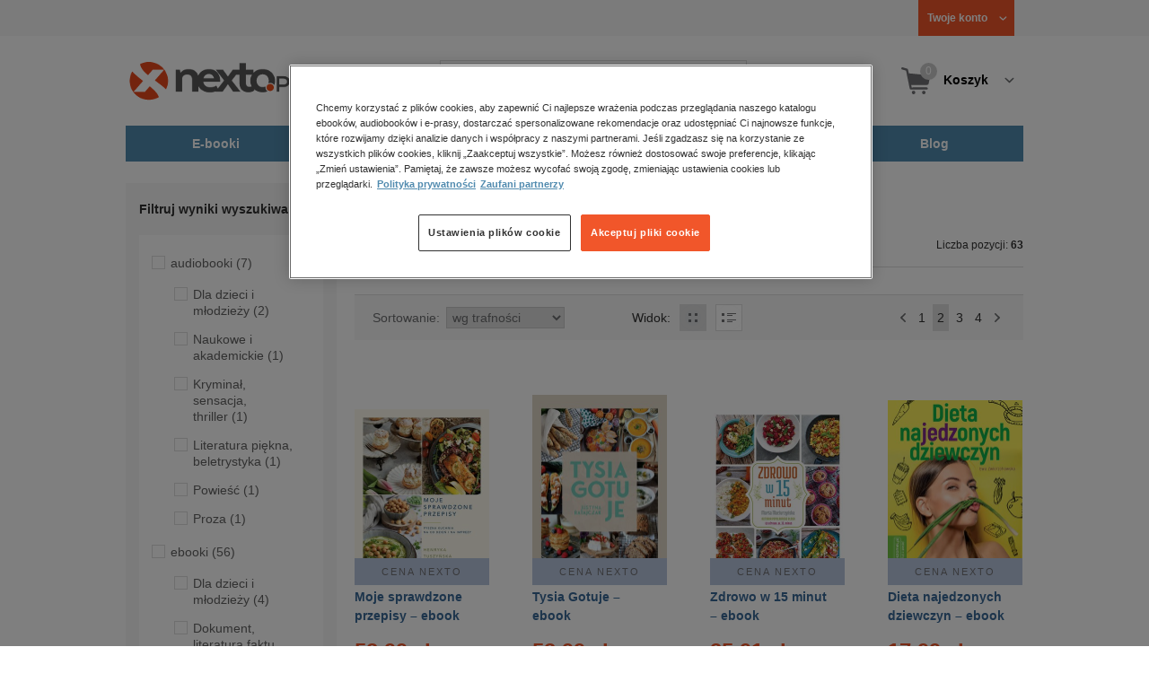

--- FILE ---
content_type: text/html;charset=utf-8
request_url: https://www.nexto.pl/szukaj/obiady?_offset=30
body_size: 25316
content:
<!DOCTYPE html>
<html lang="pl"><head><meta content="width=device-width, initial-scale=1" name="viewport"><script>var luigisboxTrackerId = '673449-882601';</script><link href="//live.luigisbox.tech" rel="dns-prefetch"><script src="https://scripts.luigisbox.tech/LBX-882601.js" async=""></script><link href="https://cdn.luigisbox.tech/autocomplete.css" rel="stylesheet"><meta content="text/html; charset=utf-8" http-equiv="content-type"><meta content="pl" http-equiv="content-language"><meta http-equiv="cache-control" content="no-cache"><meta http-equiv="pragma" content="no-cache"><meta http-equiv="expires" content="-1"><meta content="no" http-equiv="imagetoolbar"><title>obiady &ndash; Strona tematyczna &ndash; księgarnia internetowa Nexto.pl &ndash; strona 2</title><meta content="e-Kiosk S.A." name="author"><meta content="index,follow" name="robots"><meta content="pl-PL" http-equiv="content-language"><meta content="Copyright (c) 2023 e-Kiosk S.A." name="copyright"><meta content="noindex, follow" name="robots"><link href="https://www.nexto.pl/szukaj/obiady?_offset=30" rel="canonical"><link href="https://www.nexto.pl/szukaj/obiady" rel="prev"><link href="https://www.nexto.pl/szukaj/obiady?_offset=40" rel="next"><script src="/js/prototype.js" type="text/javascript"></script><script src="/rf/compress?merge=/js/noframe.js;/js/jmscript.js;/js/CSS.js;/js/jmutils.js;/js/Cookies.js;/js/UserProperties.js;/js/Hint.js;/js/nexto/main.js;/js/product.js;/js/UserProperties.js;/js/user.preferences.js;/js/category.js;/js/FormValidator.js;/js/Nexto.js;/js/jquery/jquery-1.7.1.min.js;/js/jquery/jquery-ui-1.8.17.custom.min.js;/js/lazysizes/lazysizes.min.js;/js/banners.js;/js/NetCookies.js;/js/AddToCart.js;/js/luigisbox.js;/js/nexto/main_v2.js;/js/nexto/jquery.customForm.js&amp;type=script" type="text/javascript"></script><script src="/js/simplebar/simplebar.min.js" type="text/javascript"></script><!-- Facebook Pixel Code --><script>
		
			!function(f,b,e,v,n,t,s)
			{if(f.fbq)return;n=f.fbq=function(){n.callMethod?
			n.callMethod.apply(n,arguments):n.queue.push(arguments)};
			if(!f._fbq)f._fbq=n;n.push=n;n.loaded=!0;n.version='2.0';
			n.queue=[];t=b.createElement(e);t.async=!0;
			t.src=v;s=b.getElementsByTagName(e)[0];
			s.parentNode.insertBefore(t,s)}(window, document,'script',
			'//connect.facebook.net/en_US/fbevents.js');
		
			fbq('init', '335999502034246');
			fbq('track', 'PageView');
		</script><noscript><img src="//www.facebook.com/tr?id=335999502034246&amp;ev=PageView&amp;noscript=1" style="display:none" width="1" height="1"></noscript><!-- End Facebook Pixel Code --><script type="text/javascript">
	"use strict";(function(scriptUrl,campaignId,disableTracking){
	window.bbDisableTracking = typeof disableTracking !== 'undefined' ? disableTracking : 0;
	if(!window.bb){window.bb=function(){
	for(var _len=arguments.length,params=Array(_len),_key=0;_key<_len;_key++){
	params[_key]=arguments[_key]}return window.bb.q.push(params)};window.bb.q=[]
	;window.bb.campaignId=campaignId;var script=document.createElement("script")
	;var firstScript=document.getElementsByTagName("script")[0];script.async=true
	;script.src=scriptUrl;firstScript.parentNode.insertBefore(script,firstScript)}
	})("https://shop-js.buybox.click/js/bb-shop.min.js", 35, 1);
</script><script xmlns:fb="http://www.facebook.com/2008/fbml" src="/js/nexto/nexto16.js" type="text/javascript"></script><script type="text/javascript">jQuery.noConflict();</script><script src="/js/throbber.js" type="text/javascript"></script><script src="/js/categoryFilter.js" type="text/javascript"></script><script src="/js/jquery_countdown/jquery.plugin.min.js" type="text/javascript"></script><script src="/js/jquery_countdown/jquery.countdown.min.js" type="text/javascript"></script><script src="/js/jquery_countdown/jquery.countdown-pl.js" type="text/javascript"></script><link href="/rf/compress?merge=/css/nexto/reset.css;/css/ajax_hint.css;/js/simplebar/simplebar.css&amp;type=link" rel="stylesheet" type="text/css"><link rel="stylesheet" href="/js/jquery/css/smoothness/jquery-ui-1.8.17.custom.css" type="text/css"><link rel="stylesheet" href="/css/nexto/style.css?1765975020" type="text/css"><!--[if lt IE 8]><link rel="stylesheet" type="text/css" href="/css/nexto/ie_fix.css" media="screen"><![endif]-->
	<!--[if lt IE 7]><link rel="stylesheet" type="text/css" href="/css/nexto/ie_fix_6.css" media="screen"><![endif]--><link href="/images/favicon/apple-touch-icon-152x152-precomposed.png" sizes="152x152" rel="apple-touch-icon-precomposed"><link href="/images/favicon/apple-touch-icon-144x144-precomposed.png" sizes="144x144" rel="apple-touch-icon-precomposed"><link href="/images/favicon/apple-touch-icon-120x120-precomposed.png" sizes="120x120" rel="apple-touch-icon-precomposed"><link href="/images/favicon/apple-touch-icon-114x114-precomposed.png" sizes="114x114" rel="apple-touch-icon-precomposed"><link href="/images/favicon/apple-touch-icon-72x72-precomposed.png" sizes="72x72" rel="apple-touch-icon-precomposed"><link href="/images/favicon/apple-touch-icon-precomposed.png" rel="apple-touch-icon-precomposed"><link href="/images/favicon/apple-touch-icon.png" rel="apple-touch-icon"><!--[if IE]><link rel="shortcut icon" href="/favicon.ico" /><![endif]--><meta content="#f7f7f7" name="msapplication-TileColor"><meta content="/images/favicon/apple-touch-icon-144x144-precomposed.png" name="msapplication-TileImage"><link href="/images/favicon/favicon-96x96.png" type="image/png" rel="icon"></head><body class="nexto16 search-results" id="body" lang="pl"><script>window.dataLayer = window.dataLayer || [];</script><!-- Google Tag Manager --><noscript><iframe style="display:none;visibility:hidden" width="0" height="0" src="//www.googletagmanager.com/ns.html?id=GTM-WC7GDLG"></iframe></noscript><script>(function(w,d,s,l,i){w[l]=w[l]||[];w[l].push({'gtm.start':
		new Date().getTime(),event:'gtm.js'});var f=d.getElementsByTagName(s)[0],
		j=d.createElement(s),dl=l!='dataLayer'?'&l='+l:'';j.async=true;j.src=
		'//www.googletagmanager.com/gtm.js?id='+i+dl;f.parentNode.insertBefore(j,f);
		})(window,document,'script','dataLayer','GTM-WC7GDLG');</script><!-- End Google Tag Manager --><div class="toolsmenu is-tablet-hide"><div class="mainwidth"><div style="display:inline-block; float: left;" class="promo-actions"></div><!--C2002941269--><div class="tool_but tool_but_account"><a rel="tl_member" href="/klub/login.xml?back=/szukaj/obiady.xml"><span class="aspan"><span class="red"></span> Twoje konto </span></a></div><div class="tool_layer" id="tl_member"><div class="tl_inside"><div class="ph20 pv20 align-center"><a title="Zaloguj się" href="/klub/login.xml?login&amp;back=/szukaj/obiady.xml" class="btn btn-primary btn-more"><span>Zaloguj</span></a></div><div class="ph20 align-center">
						Nie masz jeszcze konta?
					</div><div class="ph20 pv10 align-center"><a class="aregistred" href="/klub/login.xml?register">Zarejestruj się</a></div><div class="layer_menu"><ul id="N10000"><li><a href="/klub/biblioteka.xml">Biblioteka</a></li><li><a href="/klub/twojprofil.xml">Profil</a></li><li><a href="/klub/przypomnienie_hasla.xml">Resetowanie hasła</a></li><li><a href="https://nexto.pl/premium">Klub Nexto Premium</a></li><li><a href="/aktualnepromocje.xml">Promocje</a></li><li><a href="/wpisz_kod">Kod aktywacyjny</a></li><li><a href="/regulamin_nexto.xml">Regulamin Nexto</a></li><li><a href="/polityka_prywatnosci.xml">Polityka prywatności</a></li><li><a href="/partnerzy.xml">Zaufani partnerzy E-Kiosk S.A.</a></li><li><a href="/blog.xml">Blog</a></li></ul></div></div></div><div class="tool_but tool_but_points"></div>
<!-- all:65, transformer:5, transformer_creation:2/1, xml-produce:2/60, xsl-actions:5/0, --><!--C2002941269--></div></div><header><div class="mainwidth"><div class="clearfix d-md-flex justify-md-space-between align-md-center"><div class="logo"><a aria-label="Nexto.pl - ebooki, audiobooki i eprasa - wybieraj wśr&oacute;d kilkudziesięciu tysięcy tytuł&oacute;w" href="/"><img alt="Nexto - Eksięgarnia Internetowa" src="/images/nlayout/logo_nexto.png"></a><span class="visuallyhidden">Nexto.pl - ebooki, audiobooki i eprasa - wybieraj wśr&oacute;d kilkudziesięciu tysięcy tytuł&oacute;w</span></div><div id="search_v3" class="luigisbox"><form onsubmit="return FormValidator.checkInput(this.elements['search-clause'],'Proszę wpisać szukaną frazę!');" method="get" action="/szukaj.xml" id="searchbox_v2"><button onclick="searchModeToggle(); return false;" type="button" class="toggle display-search">Pokaż/schowaj wyszukiwarkę</button><fieldset><legend aria-hidden="false" class="wai">Wyszukiwarka</legend><label for="search-clause">Szukaj</label><div class="search_inner"><span class="si1"><input value="" id="search-clause" name="search-clause" type="text"></span><div class="search_inner_shadow"></div></div><button class="input_img search_but" type="submit">Szukaj</button><button onclick="return searchModeToggle();" class="hide hide-searching" type="button">Schowaj wyszukiwarkę</button></fieldset></form><script type="text/javascript">
		jQuery("#searchbox_v2").customForm({
			css : {	"#search-clause-custom" : { "-moz-box-sizing" : "content-box" }}
		});
		</script></div><!--C406696574--><div class="tool_but tool_but_cart"><a class="cart" rel="tl_cart" href="/sklep/koszyk.xml"><span class="aspan"><span class="quantity">0</span><span class="is-tablet-hide">
						Koszyk
					</span></span></a><div data-js="menu-ham" class="menu-ham"><button data-js="menu-ham-btn-open" class="menu-ham-btn-open"><svg xmlns="http://www.w3.org/2000/svg" fill="none" viewBox="0 0 32 32" height="32" width="32"><path stroke-linejoin="round" stroke-linecap="round" stroke-width="2.5" stroke="#5E5E5E" d="M5 8H27M5 16H27M5 24H27"/></svg></button><div class="tool_layer menu-ham-context"><button data-js="menu-ham-btn-close" class="menu-ham-btn-close"><svg xmlns="http://www.w3.org/2000/svg" fill="none" viewBox="0 0 32 32" height="32" width="32"><path stroke-linejoin="round" stroke-linecap="round" stroke-width="3" stroke="#396897" d="M24 8L8 24M8 8L24 24"/></svg></button><div class="tl_inside"><div class="tl_inside_bg-gray"><div class="ph20 pv20 align-center"><a class="btn btn-primary btn-more" href="/klub/login.xml?login" title="Zaloguj się"><span>Zaloguj</span></a></div><div class="ph20 align-center">
								Nie masz jeszcze konta?
							</div><div class="ph20 pv10 align-center"><a href="/klub/login.xml?register" class="aregistred">Zarejestruj się</a></div><div class="layer_menu"><ul id="N10000"><li><a href="/klub/biblioteka.xml">Biblioteka</a></li><li><a href="/klub/twojprofil.xml">Profil</a></li><li><a href="/klub/przypomnienie_hasla.xml">Resetowanie hasła</a></li><li><a href="https://nexto.pl/premium">Klub Nexto Premium</a></li><li><a href="/aktualnepromocje.xml">Promocje</a></li><li><a href="/wpisz_kod">Kod aktywacyjny</a></li><li><a href="/regulamin_nexto.xml">Regulamin Nexto</a></li><li><a href="/polityka_prywatnosci.xml">Polityka prywatności</a></li><li><a href="/partnerzy.xml">Zaufani partnerzy E-Kiosk S.A.</a></li><li><a href="/blog.xml">Blog</a></li></ul></div></div></div></div></div></div><div class="tool_layer is-tablet-hide" id="tl_cart"><div class="tl_inside"><div class="cart-empty align-center"><span class="state">Koszyk jest pusty.</span></div><div class="cart-summary"><div class="align-right"><a title="Idź do koszyka" href="/sklep/koszyk.xml" class="btn btn-more"><span>Idź do koszyka</span></a></div></div></div></div>
<!-- all:67, icurl:1, transformer:6, transformer_creation:3/1, xml-actions:0, xml-produce:3/60, xsl-actions:7/0, --><!--C406696574--></div><nav id="mainmenu_v3"><ul class="mainmenu"><li class="level0"><a data-disable-megamenu="0" title="Przejdź do działu: E-booki" href="/ebooki_c1015.xml"><span class="sl1">E-booki</span><span class="sl2"></span></a><div class="ext"><div aria-hidden="false" class="h3 wai">E-booki</div><span class="close"><span class="is-tablet-hide">[zamknij]</span><span class="close-submenu-btn is-desktop-hide"><svg xmlns="http://www.w3.org/2000/svg" fill="none" viewBox="0 0 32 32" height="32" width="32"><path stroke-linejoin="round" stroke-linecap="round" stroke-width="3" stroke="#396897" d="M24 8L8 24M8 8L24 24"/></svg></span></span><div class="container-fluid"><div class="row"><div class="col-9 col-md-12"><div class="h5">Kategorie</div><a title="Przejdź do działu E-booki" class="all-link" href="/ebooki_c1015.xml">Zobacz wszystkie E-booki</a><div class="megamenu-container"><div class="container-fluid"><div class="row"><div class="col-6 col-md-12"><ul class="clean"><li class="level1"><a href="/ebooki/antologia_c6803.xml">Antologia</a></li><li class="level1"><a href="/ebooki/biznes_c1027.xml">Biznes</a><ul><li class="level2"><a href="/ebooki/biznes/administracja_c6775.xml">Administracja</a></li><li class="level2"><a href="/ebooki/biznes/bankowosc_i_finanse_c6770.xml">Bankowość i Finanse</a></li><li class="level2"><a href="/ebooki/biznes/biznes_it_c6774.xml">Biznes IT</a></li><li class="level2"><a href="/ebooki/biznes/ekonomia_c6769.xml">Ekonomia</a></li><li class="level2"><a href="/ebooki/biznes/handel_i_gospodarka_c6771.xml">Handel i gospodarka</a></li><li class="level2"><a href="/ebooki/biznes/hr_kadry_c6773.xml">HR Kadry</a></li><li class="level2"><a href="/ebooki/biznes/poradniki_c6767.xml">Poradniki</a></li><li class="level2"><a href="/ebooki/biznes/raporty_i_analizy_c6772.xml">Raporty i Analizy</a></li><li class="level2"><a href="/ebooki/biznes/sprzedaz_i_obsluga_klienta_c6777.xml">Sprzedaż i obsługa klienta</a></li><li class="level2"><a href="/ebooki/biznes/transport_i_logistyka_c6776.xml">Transport i logistyka</a></li><li class="level2"><a href="/ebooki/biznes/zarzadzanie_i_marketing_c6768.xml">Zarządzanie i marketing</a></li><li class="level2"><a href="/ebooki/biznes/bestsellery_rzeczpospolitej_dla_profesjonalistow_c7694.xml">Bestsellery Rzeczpospolitej dla profesjonalist&oacute;w</a></li></ul></li><li class="level1"><a href="/ebooki/darmowe_ebooki_c1219.xml">Darmowe ebooki</a></li><li class="level1"><a href="/ebooki/dla_dzieci_i_mlodziezy_c1038.xml">Dla dzieci i młodzieży</a><ul><li class="level2"><a href="/ebooki/dla_dzieci_i_mlodziezy/bajki_c6787.xml">Bajki</a></li><li class="level2"><a href="/ebooki/dla_dzieci_i_mlodziezy/dla_dzieci_c6786.xml">Dla dzieci</a></li><li class="level2"><a href="/ebooki/dla_dzieci_i_mlodziezy/mlodziezowe_c6785.xml">Młodzieżowe</a></li></ul></li><li class="level1"><a href="/ebooki/duchowosc_i_religia_c1228.xml">Duchowość i religia</a><ul><li class="level2"><a href="/ebooki/duchowosc_i_religia/duchowosc_c6805.xml">Duchowość</a></li><li class="level2"><a href="/ebooki/duchowosc_i_religia/ezoteryka_c6806.xml">Ezoteryka</a></li><li class="level2"><a href="/ebooki/duchowosc_i_religia/religia_c6807.xml">Religia</a></li></ul></li><li class="level1"><a href="/ebooki/dokument,_literatura_faktu,_reportaze,_biografie_c1035.xml">Dokument, literatura faktu, reportaże, biografie</a><ul><li class="level2"><a href="/ebooki/dokument,_literatura_faktu,_reportaze,_biografie/biografie_c6804.xml">Biografie</a></li><li class="level2"><a href="/ebooki/dokument,_literatura_faktu,_reportaze,_biografie/esej_c6796.xml">Esej</a></li><li class="level2"><a href="/ebooki/dokument,_literatura_faktu,_reportaze,_biografie/felietony_c6793.xml">Felietony</a></li><li class="level2"><a href="/ebooki/dokument,_literatura_faktu,_reportaze,_biografie/literatura_faktu_c6792.xml">Literatura faktu</a></li><li class="level2"><a href="/ebooki/dokument,_literatura_faktu,_reportaze,_biografie/reportaze_c6795.xml">Reportaże</a></li><li class="level2"><a href="/ebooki/dokument,_literatura_faktu,_reportaze,_biografie/rozmowy_c6797.xml">Rozmowy</a></li><li class="level2"><a href="/ebooki/dokument,_literatura_faktu,_reportaze,_biografie/wywiady_i_wspomnienia_c6794.xml">Wywiady i wspomnienia</a></li></ul></li><li class="level1"><a href="/ebooki/fantastyka_c1221.xml">Fantastyka</a><ul><li class="level2"><a href="/ebooki/fantastyka/fantasy_c6763.xml">Fantasy</a></li><li class="level2"><a href="/ebooki/fantastyka/science_fiction_c6762.xml">Science Fiction</a></li></ul></li><li class="level1"><a href="/ebooki/hobby_c6822.xml">Hobby</a><ul><li class="level2"><a href="/ebooki/hobby/dom_i_ogrod_c6823.xml">Dom i Ogr&oacute;d</a></li><li class="level2"><a href="/ebooki/hobby/fotografia_cyfrowa_c6824.xml">Fotografia cyfrowa</a></li><li class="level2"><a href="/ebooki/hobby/motoryzacja_c6825.xml">Motoryzacja</a></li><li class="level2"><a href="/ebooki/hobby/poradniki_c6826.xml">Poradniki</a></li><li class="level2"><a href="/ebooki/hobby/rodzina_c6827.xml">Rodzina</a></li><li class="level2"><a href="/ebooki/hobby/sport_i_zabawa_c6828.xml">Sport i zabawa</a></li></ul></li><li class="level1"><a href="/ebooki/humor_i_satyra_c6808.xml">Humor i satyra</a></li><li class="level1"><a href="/ebooki/informatyka_c1061.xml">Informatyka</a><ul><li class="level2"><a href="/ebooki/informatyka/bazy_danych_c6809.xml">Bazy danych</a></li><li class="level2"><a href="/ebooki/informatyka/dtp_c6810.xml">DTP</a></li><li class="level2"><a href="/ebooki/informatyka/grafika_komputerowa_c6811.xml">Grafika komputerowa</a></li><li class="level2"><a href="/ebooki/informatyka/gry_c6812.xml">Gry</a></li><li class="level2"><a href="/ebooki/informatyka/hacking_c6813.xml">Hacking</a></li><li class="level2"><a href="/ebooki/informatyka/nagrywanie_plyt_cd_i_dvd_c6814.xml">Nagrywanie płyt CD i DVD</a></li><li class="level2"><a href="/ebooki/informatyka/programowanie_c6815.xml">Programowanie</a></li><li class="level2"><a href="/ebooki/informatyka/serwery_internetowe_c6816.xml">Serwery internetowe</a></li><li class="level2"><a href="/ebooki/informatyka/sieci_komputerowe_c6817.xml">Sieci komputerowe</a></li><li class="level2"><a href="/ebooki/informatyka/systemy_operacyjne_c6818.xml">Systemy operacyjne</a></li><li class="level2"><a href="/ebooki/informatyka/webmaster_c6819.xml">Webmaster</a></li></ul></li><li class="level1"><a href="/ebooki/inne_c1023.xml">Inne</a></li><li class="level1"><a href="/ebooki/jezyki_i_nauka_jezykow_c1041.xml">Języki i nauka język&oacute;w</a><ul><li class="level2"><a href="/ebooki/jezyki_i_nauka_jezykow/angielski_c6778.xml">Angielski</a></li><li class="level2"><a href="/ebooki/jezyki_i_nauka_jezykow/francuski_c6783.xml">Francuski</a></li><li class="level2"><a href="/ebooki/jezyki_i_nauka_jezykow/hiszpanski_c6780.xml">Hiszpański</a></li><li class="level2"><a href="/ebooki/jezyki_i_nauka_jezykow/inne_c6784.xml">Inne</a></li><li class="level2"><a href="/ebooki/jezyki_i_nauka_jezykow/niemiecki_c6779.xml">Niemiecki</a></li><li class="level2"><a href="/ebooki/jezyki_i_nauka_jezykow/rosyjski_c6782.xml">Rosyjski</a></li><li class="level2"><a href="/ebooki/jezyki_i_nauka_jezykow/wloski_c6781.xml">Włoski</a></li></ul></li><li class="level1"><a href="/ebooki/klasyka_c1212.xml">Klasyka</a></li><li class="level1"><a href="/ebooki/kryminal,_sensacja,_thriller_c1036.xml">Kryminał, sensacja, thriller</a><ul><li class="level2"><a href="/ebooki/kryminal,_sensacja,_thriller/horror_i_thriller_c6766.xml">Horror i Thriller</a></li><li class="level2"><a href="/ebooki/kryminal,_sensacja,_thriller/kryminal_c6764.xml">Kryminał</a></li><li class="level2"><a href="/ebooki/kryminal,_sensacja,_thriller/sensacja_c6765.xml">Sensacja</a></li></ul></li><li class="level1"><a href="/ebooki/kuchnia_c6820.xml">Kuchnia</a></li><li class="level1"><a href="/ebooki/komiks_c6788.xml">Komiks</a></li><li class="level1"><a href="/ebooki/literatura_obcojezyczna_c2588.xml">Literatura obcojęzyczna</a></li><li class="level1"><a href="/ebooki/literatura_piekna,_beletrystyka_c1258.xml">Literatura piękna, beletrystyka</a></li><li class="level1"><a href="/ebooki/lektury_szkolne_c6838.xml">Lektury szkolne</a></li></ul></div><div class="col-6 col-md-12"><ul class="clean"><li class="level1"><a href="/ebooki/naukowe_i_akademickie_c1037.xml">Naukowe i akademickie</a><ul><li class="level2"><a href="/ebooki/naukowe_i_akademickie/biologia_c6869.xml">Biologia</a></li><li class="level2"><a href="/ebooki/naukowe_i_akademickie/biznesowe_c6870.xml">Biznesowe</a></li><li class="level2"><a href="/ebooki/naukowe_i_akademickie/budownictwo_i_nieruchomosci_c6871.xml">Budownictwo i nieruchomości</a></li><li class="level2"><a href="/ebooki/naukowe_i_akademickie/chemia_c6872.xml">Chemia</a></li><li class="level2"><a href="/ebooki/naukowe_i_akademickie/ekologia_c6873.xml">Ekologia</a></li><li class="level2"><a href="/ebooki/naukowe_i_akademickie/encyklopedie_c6874.xml">Encyklopedie</a></li><li class="level2"><a href="/ebooki/naukowe_i_akademickie/filozofia_c6875.xml">Filozofia</a></li><li class="level2"><a href="/ebooki/naukowe_i_akademickie/fizyka_c6876.xml">Fizyka</a></li><li class="level2"><a href="/ebooki/naukowe_i_akademickie/geologia_i_geografia_c6877.xml">Geologia i geografia</a></li><li class="level2"><a href="/ebooki/naukowe_i_akademickie/historia_c6878.xml">Historia</a></li><li class="level2"><a href="/ebooki/naukowe_i_akademickie/inne_c6879.xml">Inne</a></li><li class="level2"><a href="/ebooki/naukowe_i_akademickie/inzynieria_i_technika_c6880.xml">Inżynieria i technika</a></li><li class="level2"><a href="/ebooki/naukowe_i_akademickie/literaturoznawstwo,_jezykoznawstwo_c6881.xml">Literaturoznawstwo, językoznawstwo</a></li><li class="level2"><a href="/ebooki/naukowe_i_akademickie/matematyka_c6882.xml">Matematyka</a></li><li class="level2"><a href="/ebooki/naukowe_i_akademickie/media_i_dziennikarstwo_c6883.xml">Media i dziennikarstwo</a></li><li class="level2"><a href="/ebooki/naukowe_i_akademickie/medycyna_c6884.xml">Medycyna</a></li><li class="level2"><a href="/ebooki/naukowe_i_akademickie/nauki_przyrodnicze_c6885.xml">Nauki przyrodnicze</a></li><li class="level2"><a href="/ebooki/naukowe_i_akademickie/nauki_spoleczne_c6886.xml">Nauki społeczne</a></li><li class="level2"><a href="/ebooki/naukowe_i_akademickie/pedagogika_c6887.xml">Pedagogika</a></li><li class="level2"><a href="/ebooki/naukowe_i_akademickie/podreczniki_c6888.xml">Podręczniki</a></li><li class="level2"><a href="/ebooki/naukowe_i_akademickie/politologia_c6889.xml">Politologia</a></li><li class="level2"><a href="/ebooki/naukowe_i_akademickie/polonistyka_c6944.xml">Polonistyka</a></li><li class="level2"><a href="/ebooki/naukowe_i_akademickie/prawo_c6890.xml">Prawo</a></li><li class="level2"><a href="/ebooki/naukowe_i_akademickie/psychologia_c6891.xml">Psychologia</a></li><li class="level2"><a href="/ebooki/naukowe_i_akademickie/slowniki_c6892.xml">Słowniki</a></li><li class="level2"><a href="/ebooki/naukowe_i_akademickie/socjologia_c6893.xml">Socjologia</a></li><li class="level2"><a href="/ebooki/naukowe_i_akademickie/zarzadzanie_c6894.xml">Zarządzanie</a></li></ul></li><li class="level1"><a href="/ebooki/obyczajowe_c1034.xml">Obyczajowe</a></li><li class="level1"><a href="/ebooki/opowiadania_c6821.xml">Opowiadania</a></li><li class="level1"><a href="/ebooki/poradniki_do_gier_c6789.xml">Poradniki do gier</a></li><li class="level1"><a href="/ebooki/poradniki_c1040.xml">Poradniki</a></li><li class="level1"><a href="/ebooki/praktyczna_edukacja,_samodoskonalenie,_motywacja_c1025.xml">Praktyczna edukacja, samodoskonalenie, motywacja</a></li><li class="level1"><a href="/ebooki/prawo_i_podatki_c1024.xml">Prawo i Podatki</a><ul><li class="level2"><a href="/ebooki/prawo_i_podatki/administracyjne_c6839.xml">Administracyjne</a></li><li class="level2"><a href="/ebooki/prawo_i_podatki/cywilne_c6840.xml">Cywilne</a></li><li class="level2"><a href="/ebooki/prawo_i_podatki/europejskie_c6841.xml">Europejskie</a></li><li class="level2"><a href="/ebooki/prawo_i_podatki/finansowe_c6842.xml">Finansowe</a></li><li class="level2"><a href="/ebooki/prawo_i_podatki/gospodarcze_i_handlowe_c6843.xml">Gospodarcze i handlowe</a></li><li class="level2"><a href="/ebooki/prawo_i_podatki/historia_i_teoria_prawa_c6844.xml">Historia i teoria prawa</a></li><li class="level2"><a href="/ebooki/prawo_i_podatki/inne_c6845.xml">Inne</a></li><li class="level2"><a href="/ebooki/prawo_i_podatki/kanoniczne_i_wyznaniowe_c6846.xml">Kanoniczne i wyznaniowe</a></li><li class="level2"><a href="/ebooki/prawo_i_podatki/karne_c6847.xml">Karne</a></li><li class="level2"><a href="/ebooki/prawo_i_podatki/komentarze_prawnicze_c6848.xml">Komentarze prawnicze</a></li><li class="level2"><a href="/ebooki/prawo_i_podatki/konstytucyjne_c6849.xml">Konstytucyjne</a></li><li class="level2"><a href="/ebooki/prawo_i_podatki/literatura_akademicka_c6850.xml">Literatura akademicka</a></li><li class="level2"><a href="/ebooki/prawo_i_podatki/literatura_aplikacyjna_c6851.xml">Literatura aplikacyjna</a></li><li class="level2"><a href="/ebooki/prawo_i_podatki/literatura_obcojezyczna_c6852.xml">Literatura obcojęzyczna</a></li><li class="level2"><a href="/ebooki/prawo_i_podatki/medyczne_c6853.xml">Medyczne</a></li><li class="level2"><a href="/ebooki/prawo_i_podatki/miedzynarodowe_c6854.xml">Międzynarodowe</a></li><li class="level2"><a href="/ebooki/prawo_i_podatki/monografie_prawnicze_c6855.xml">Monografie prawnicze</a></li><li class="level2"><a href="/ebooki/prawo_i_podatki/nieruchomosci_c6856.xml">Nieruchomości</a></li><li class="level2"><a href="/ebooki/prawo_i_podatki/orzecznictwo_c6857.xml">Orzecznictwo</a></li><li class="level2"><a href="/ebooki/prawo_i_podatki/oswiatowe_c6858.xml">Oświatowe</a></li><li class="level2"><a href="/ebooki/prawo_i_podatki/podatkowe_c6859.xml">Podatkowe</a></li><li class="level2"><a href="/ebooki/prawo_i_podatki/poradniki_c6860.xml">Poradniki</a></li><li class="level2"><a href="/ebooki/prawo_i_podatki/pracy_i_ubezpieczen_spolecznych_c6861.xml">Pracy i ubezpieczeń społecznych</a></li><li class="level2"><a href="/ebooki/prawo_i_podatki/rodzinne_i_opiekuncze_c6862.xml">Rodzinne i opiekuńcze</a></li><li class="level2"><a href="/ebooki/prawo_i_podatki/rolne_i_ochrony_srodowiska_c6863.xml">Rolne i ochrony środowiska</a></li><li class="level2"><a href="/ebooki/prawo_i_podatki/slowniki_i_leksykony_c6864.xml">Słowniki i leksykony</a></li><li class="level2"><a href="/ebooki/prawo_i_podatki/teksty_ustaw_c6865.xml">Teksty ustaw</a></li><li class="level2"><a href="/ebooki/prawo_i_podatki/wlasnosci_intelektualnej_c6866.xml">Własności intelektualnej</a></li><li class="level2"><a href="/ebooki/prawo_i_podatki/wzory_pism_c6867.xml">Wzory pism</a></li><li class="level2"><a href="/ebooki/prawo_i_podatki/zamowienia_publiczne_c6868.xml">Zam&oacute;wienia publiczne</a></li></ul></li><li class="level1"><a href="/ebooki/psychologia_c1026.xml">Psychologia</a></li><li class="level1"><a href="/ebooki/proza_c6834.xml">Proza</a></li><li class="level1"><a href="/ebooki/powiesc_c6835.xml">Powieść</a></li><li class="level1"><a href="/ebooki/popularnonaukowe_c6836.xml">Popularnonaukowe</a></li><li class="level1"><a href="/ebooki/poezja_c6837.xml">Poezja</a></li><li class="level1"><a href="/ebooki/romans_i_erotyka_c1103.xml">Romans i erotyka</a><ul><li class="level2"><a href="/ebooki/romans_i_erotyka/erotyka_c6790.xml">Erotyka</a></li><li class="level2"><a href="/ebooki/romans_i_erotyka/romans_c6791.xml">Romans</a></li></ul></li><li class="level1"><a href="/ebooki/spoleczenstwo_c6798.xml">Społeczeństwo</a><ul><li class="level2"><a href="/ebooki/spoleczenstwo/filozofia_c6802.xml">Filozofia</a></li><li class="level2"><a href="/ebooki/spoleczenstwo/psychologia_c6799.xml">Psychologia</a></li><li class="level2"><a href="/ebooki/spoleczenstwo/polityka_c6801.xml">Polityka</a></li><li class="level2"><a href="/ebooki/spoleczenstwo/socjologia_c6800.xml">Socjologia</a></li></ul></li><li class="level1"><a href="/ebooki/sztuka_c6829.xml">Sztuka</a><ul><li class="level2"><a href="/ebooki/sztuka/architektura_c6830.xml">Architektura</a></li><li class="level2"><a href="/ebooki/sztuka/kino_i_teatr_c6831.xml">Kino i Teatr</a></li><li class="level2"><a href="/ebooki/sztuka/malarstwo_c6832.xml">Malarstwo</a></li><li class="level2"><a href="/ebooki/sztuka/muzyka,_spiew,_taniec_c6833.xml">Muzyka, śpiew, taniec</a></li></ul></li><li class="level1"><a href="/ebooki/wakacje_i_podroze_c1226.xml">Wakacje i podr&oacute;że</a><ul><li class="level2"><a href="/ebooki/wakacje_i_podroze/literatura_podroznicza_c6952.xml">Literatura podr&oacute;żnicza</a></li><li class="level2"><a href="/ebooki/wakacje_i_podroze/poradnik_podroznika_c6953.xml">Poradnik podr&oacute;żnika</a></li><li class="level2"><a href="/ebooki/wakacje_i_podroze/przewodniki_c6954.xml">Przewodniki</a></li></ul></li><li class="level1"><a href="/ebooki/young_adult_c6605.xml">Young Adult</a></li><li class="level1"><a href="/ebooki/zdrowie_i_uroda_c1062.xml">Zdrowie i uroda</a></li></ul></div></div></div></div></div><div data-category="1015" data-type="bestsellers" class="col-3 reco-lazyload is-tablet-hide is-mobile-hide"></div></div></div></div></li><li class="level0"><a data-disable-megamenu="0" title="Przejdź do działu: Audiobooki" href="/audiobooki_c1033.xml"><span class="sl1">Audiobooki</span><span class="sl2"></span></a><div class="ext"><div aria-hidden="false" class="h3 wai">Audiobooki</div><span class="close"><span class="is-tablet-hide">[zamknij]</span><span class="close-submenu-btn is-desktop-hide"><svg xmlns="http://www.w3.org/2000/svg" fill="none" viewBox="0 0 32 32" height="32" width="32"><path stroke-linejoin="round" stroke-linecap="round" stroke-width="3" stroke="#396897" d="M24 8L8 24M8 8L24 24"/></svg></span></span><div class="container-fluid"><div class="row"><div class="col-9 col-md-12"><div class="h5">Kategorie</div><a title="Przejdź do działu Audiobooki" class="all-link" href="/audiobooki_c1033.xml">Zobacz wszystkie Audiobooki</a><div class="megamenu-container"><div class="container-fluid"><div class="row"><div class="col-6 col-md-12"><ul class="clean"><li class="level1"><a href="/audiobooki/darmowe_audiobooki_c1208.xml">Darmowe audiobooki</a></li><li class="level1"><a href="/audiobooki/dla_dzieci_i_mlodziezy_c1047.xml">Dla dzieci i młodzieży</a><ul><li class="level2"><a href="/audiobooki/dla_dzieci_i_mlodziezy/dla_dzieci_c6895.xml">Dla dzieci</a></li><li class="level2"><a href="/audiobooki/dla_dzieci_i_mlodziezy/dla_mlodziezy_c6896.xml">Dla młodzieży</a></li></ul></li><li class="level1"><a href="/audiobooki/dokument,_literatura_faktu,_reportaze,_biografie_c1044.xml">Dokument, literatura faktu, reportaże, biografie</a><ul><li class="level2"><a href="/audiobooki/dokument,_literatura_faktu,_reportaze,_biografie/biografie_i_autobiografie_c6929.xml">Biografie i autobiografie</a></li><li class="level2"><a href="/audiobooki/dokument,_literatura_faktu,_reportaze,_biografie/inne_c6930.xml">Inne</a></li><li class="level2"><a href="/audiobooki/dokument,_literatura_faktu,_reportaze,_biografie/literatura_faktu_c6938.xml">Literatura faktu</a></li><li class="level2"><a href="/audiobooki/dokument,_literatura_faktu,_reportaze,_biografie/pamietniki,_listy,_dzienniki_c6931.xml">Pamiętniki, listy, dzienniki</a></li><li class="level2"><a href="/audiobooki/dokument,_literatura_faktu,_reportaze,_biografie/reportaz,_dokument,_publicystyka_c6932.xml">Reportaż, dokument, publicystyka</a></li><li class="level2"><a href="/audiobooki/dokument,_literatura_faktu,_reportaze,_biografie/wspomnienia_c6933.xml">Wspomnienia</a></li></ul></li><li class="level1"><a href="/audiobooki/duchowosc_i_religia_c1210.xml">Duchowość i religia</a></li><li class="level1"><a href="/audiobooki/naukowe_i_akademickie_c1111.xml">Naukowe i akademickie</a><ul><li class="level2"><a href="/audiobooki/naukowe_i_akademickie/nauki_humanistyczne_c6911.xml">Nauki humanistyczne</a></li><li class="level2"><a href="/audiobooki/naukowe_i_akademickie/nauki_scisle_c6912.xml">Nauki ścisłe</a></li></ul></li><li class="level1"><a href="/audiobooki/biznes_c1042.xml">Biznes</a><ul><li class="level2"><a href="/audiobooki/biznes/bankowosc_i_finanse_c6913.xml">Bankowość i Finanse</a></li><li class="level2"><a href="/audiobooki/biznes/biznes_it_c6914.xml">Biznes IT</a></li><li class="level2"><a href="/audiobooki/biznes/ekonomia_c6915.xml">Ekonomia</a></li><li class="level2"><a href="/audiobooki/biznes/handel_i_gospodarka_c6916.xml">Handel i gospodarka</a></li><li class="level2"><a href="/audiobooki/biznes/poradniki_c6917.xml">Poradniki</a></li><li class="level2"><a href="/audiobooki/biznes/raporty_i_analizy_c6918.xml">Raporty i Analizy</a></li><li class="level2"><a href="/audiobooki/biznes/rynek_pracy_c6919.xml">Rynek pracy</a></li><li class="level2"><a href="/audiobooki/biznes/zarzadzanie_i_marketing_c6920.xml">Zarządzanie i marketing</a></li></ul></li><li class="level1"><a href="/audiobooki/fantastyka_c1224.xml">Fantastyka</a><ul><li class="level2"><a href="/audiobooki/fantastyka/fantastyka_c6942.xml">Fantastyka</a></li><li class="level2"><a href="/audiobooki/fantastyka/science_fiction_c6943.xml">Science Fiction</a></li></ul></li><li class="level1"><a href="/audiobooki/humor_i_satyra_c6897.xml">Humor i satyra</a></li><li class="level1"><a href="/audiobooki/inne_c5729.xml">Inne</a></li><li class="level1"><a href="/audiobooki/jezyki_i_nauka_jezykow_c1050.xml">Języki i nauka język&oacute;w</a><ul><li class="level2"><a href="/audiobooki/jezyki_i_nauka_jezykow/angielski_c6898.xml">Angielski</a></li><li class="level2"><a href="/audiobooki/jezyki_i_nauka_jezykow/francuski_c6899.xml">Francuski</a></li><li class="level2"><a href="/audiobooki/jezyki_i_nauka_jezykow/hiszpanski_c6900.xml">Hiszpański</a></li><li class="level2"><a href="/audiobooki/jezyki_i_nauka_jezykow/niderlandzki_c6901.xml">Niderlandzki</a></li><li class="level2"><a href="/audiobooki/jezyki_i_nauka_jezykow/niemiecki_c6902.xml">Niemiecki</a></li><li class="level2"><a href="/audiobooki/jezyki_i_nauka_jezykow/inne_c7836.xml">Inne</a></li><li class="level2"><a href="/audiobooki/jezyki_i_nauka_jezykow/wloski_c7837.xml">Włoski</a></li></ul></li><li class="level1"><a href="/audiobooki/kryminal,_sensacja,_thriller_c1045.xml">Kryminał, sensacja, thriller</a><ul><li class="level2"><a href="/audiobooki/kryminal,_sensacja,_thriller/horror_i_thriller_c6936.xml">Horror i Thriller</a></li><li class="level2"><a href="/audiobooki/kryminal,_sensacja,_thriller/kryminal_c6937.xml">Kryminał</a></li><li class="level2"><a href="/audiobooki/kryminal,_sensacja,_thriller/sensacja_c6940.xml">Sensacja</a></li></ul></li><li class="level1"><a href="/audiobooki/lektury_szkolne,_opracowania_lektur_c1046.xml">Lektury szkolne, opracowania lektur</a></li><li class="level1"><a href="/audiobooki/literatura_piekna,_beletrystyka_c1204.xml">Literatura piękna, beletrystyka</a></li><li class="level1"><a href="/audiobooki/obyczajowe_c1043.xml">Obyczajowe</a></li></ul></div><div class="col-6 col-md-12"><ul class="clean"><li class="level1"><a href="/audiobooki/obcojezyczne_c6921.xml">Obcojęzyczne</a></li><li class="level1"><a href="/audiobooki/opowiadania_c6935.xml">Opowiadania</a></li><li class="level1"><a href="/audiobooki/pakiety_audio_c1109.xml">Pakiety audio</a></li><li class="level1"><a href="/audiobooki/poradniki_c1049.xml">Poradniki</a><ul><li class="level2"><a href="/audiobooki/poradniki/biznesowe_c6922.xml">Biznesowe</a></li><li class="level2"><a href="/audiobooki/poradniki/hobby_c6923.xml">Hobby</a></li><li class="level2"><a href="/audiobooki/poradniki/poradniki_o_dietach_c6924.xml">Poradniki o dietach</a></li><li class="level2"><a href="/audiobooki/poradniki/psychologiczne_c6925.xml">Psychologiczne</a></li><li class="level2"><a href="/audiobooki/poradniki/rozwoj_osobisty_c6926.xml">Rozw&oacute;j osobisty</a></li><li class="level2"><a href="/audiobooki/poradniki/zdrowie_i_uroda_c6927.xml">Zdrowie i Uroda</a></li></ul></li><li class="level1"><a href="/audiobooki/praktyczna_edukacja,_samodoskonalenie,_motywacja_c1053.xml">Praktyczna edukacja, samodoskonalenie, motywacja</a></li><li class="level1"><a href="/audiobooki/prasa_c2550.xml">Prasa</a></li><li class="level1"><a href="/audiobooki/psychologia_c1051.xml">Psychologia</a></li><li class="level1"><a href="/audiobooki/powiesc_c6934.xml">Powieść</a></li><li class="level1"><a href="/audiobooki/proza_c6941.xml">Proza</a></li><li class="level1"><a href="/audiobooki/romans_i_erotyka_c1048.xml">Romans i erotyka</a><ul><li class="level2"><a href="/audiobooki/romans_i_erotyka/erotyka_c6905.xml">Erotyka</a></li><li class="level2"><a href="/audiobooki/romans_i_erotyka/romans_c6906.xml">Romans</a></li></ul></li><li class="level1"><a href="/audiobooki/sluchowiska_c6908.xml">Słuchowiska</a></li><li class="level1"><a href="/audiobooki/sport_c7749.xml">Sport</a></li><li class="level1"><a href="/audiobooki/wakacje_i_podroze_c1222.xml">Wakacje i podr&oacute;że</a><ul><li class="level2"><a href="/audiobooki/wakacje_i_podroze/literatura_podroznicza_c6939.xml">Literatura podr&oacute;żnicza</a></li><li class="level2"><a href="/audiobooki/wakacje_i_podroze/poradnik_podroznika_c6903.xml">Poradnik podr&oacute;żnika</a></li><li class="level2"><a href="/audiobooki/wakacje_i_podroze/przewodniki_c6904.xml">Przewodniki</a></li></ul></li><li class="level1"><a href="/audiobooki/young_adult_c6606.xml">Young Adult</a></li></ul></div></div></div></div></div><div data-category="1033" data-type="bestsellers" class="col-3 reco-lazyload is-tablet-hide is-mobile-hide"></div></div></div></div></li><li class="level0"><a data-disable-megamenu="" title="Przejdź do działu: E-prasa" href="/e-prasa_c1014.xml"><span class="sl1">E-prasa</span><span class="sl2"></span></a><div class="ext"><div aria-hidden="false" class="h3 wai">E-prasa</div><span class="close"><span class="is-tablet-hide">[zamknij]</span><span class="close-submenu-btn is-desktop-hide"><svg xmlns="http://www.w3.org/2000/svg" fill="none" viewBox="0 0 32 32" height="32" width="32"><path stroke-linejoin="round" stroke-linecap="round" stroke-width="3" stroke="#396897" d="M24 8L8 24M8 8L24 24"/></svg></span></span><div class="container-fluid"><div class="row"><div class="col-9 col-md-12"><div class="h5">Kategorie</div><a title="Przejdź do działu E-prasa" class="all-link" href="/e-prasa_c1014.xml">Zobacz wszystkie E-prasa</a><div class="megamenu-container"><div class="container-fluid"><div class="row"><div class="col-6 col-md-12"><ul class="clean"><li class="level1"><a href="/e-prasa/budownictwo,_aranzacja_wnetrz_c1013.xml">budownictwo, aranżacja wnętrz</a></li><li class="level1"><a href="/e-prasa/biznesowe,_branzowe,_gospodarka_c1010.xml">biznesowe, branżowe, gospodarka</a></li><li class="level1"><a href="/e-prasa/darmowe_wydania_c1029.xml">darmowe wydania</a></li><li class="level1"><a href="/e-prasa/dzienniki_c1005.xml">dzienniki</a></li><li class="level1"><a href="/e-prasa/edukacja_c1108.xml">edukacja</a></li><li class="level1"><a href="/e-prasa/hobby,_sport,_rozrywka_c1016.xml">hobby, sport, rozrywka</a></li><li class="level1"><a href="/e-prasa/komputery,_internet,_technologie,_informatyka_c1018.xml">komputery, internet, technologie, informatyka</a></li><li class="level1"><a href="/e-prasa/kobiece,_lifestyle,_kultura_c1019.xml">kobiece, lifestyle, kultura</a></li></ul></div><div class="col-6 col-md-12"><ul class="clean"><li class="level1"><a href="/e-prasa/polityka,_spoleczno-informacyjne_c1022.xml">polityka, społeczno-informacyjne</a></li><li class="level1"><a href="/e-prasa/psychologiczne_c1078.xml">psychologiczne</a></li><li class="level1"><a href="/e-prasa/inne_c1557.xml">inne</a></li><li class="level1"><a href="/e-prasa/popularno-naukowe_c1944.xml">popularno-naukowe</a></li><li class="level1"><a href="/e-prasa/historia_c1945.xml">historia</a></li><li class="level1"><a href="/e-prasa/zdrowie_c2074.xml">zdrowie</a></li><li class="level1"><a href="/e-prasa/religie_c2370.xml">religie</a></li></ul></div></div></div></div></div><div data-category="1014" data-type="bestsellers" class="col-3 reco-lazyload is-tablet-hide is-mobile-hide"></div></div></div></div></li><li class="level0"><a data-disable-megamenu="1" title="Przejdź do działu: Polecane" href="/polecane_c4231.xml"><span class="sl1">Polecane</span><span class="sl2"></span></a></li><li class="level0"><a data-disable-megamenu="1" title="Przejdź do działu: Blog" href="/blog"><span class="sl1">Blog</span><span class="sl2"></span></a></li></ul></nav></div></header><div id="hookCookieMessage"></div><div id="content"><div class="mainwidth main-content row"><div id="main" class="nomainright main-content__product-list col-md-12"><div id="breadcrumbs" class="nomainright_b"><ul><li class="first"><a href="/">Strona gł&oacute;wna</a></li><li>obiady</li></ul></div><div id="category-items"><h1>obiady</h1><div data-js="filter-tabs" class="tab-buttons"><button data-tab="sorting" class="tab-button active">Sortowanie</button><button data-tab="filters" class="tab-button">Filtrowanie</button></div><div data-js="filter-container" class="filter-tags-container is-desktop-hide"></div><div class="is-tablet-hide" data-content="filters"><div class="search-filters category category-direct is-desktop-hide"><div class="filter-block"><div class="h3 is-tablet-hide is-mobile-hide">Filtruj po kategorii</div><button data-js="filter-collapse-btn" class="filter-collapse-btn is-desktop-hide">Filtruj po kategorii</button><div class="nav"><ul><li data-cid="1033"><a rel="nofollow" href="/szukaj/obiady?dcid=1033">audiobooki&nbsp;<span class="count">(7)</span></a><ul><li data-cid="1047"><a rel="nofollow" href="/szukaj/obiady?dcid=1047">Dla dzieci i młodzieży&nbsp;<span class="count">(2)</span></a></li><li data-cid="1111"><a rel="nofollow" href="/szukaj/obiady?dcid=1111">Naukowe i akademickie&nbsp;<span class="count">(1)</span></a></li><li data-cid="1045"><a rel="nofollow" href="/szukaj/obiady?dcid=1045">Kryminał, sensacja, thriller&nbsp;<span class="count">(1)</span></a></li><li data-cid="1204"><a rel="nofollow" href="/szukaj/obiady?dcid=1204">Literatura piękna, beletrystyka&nbsp;<span class="count">(1)</span></a></li><li data-cid="6934"><a rel="nofollow" href="/szukaj/obiady?dcid=6934">Powieść&nbsp;<span class="count">(1)</span></a></li><li data-cid="6941"><a rel="nofollow" href="/szukaj/obiady?dcid=6941">Proza&nbsp;<span class="count">(1)</span></a></li></ul></li><li data-cid="1015"><a rel="nofollow" href="/szukaj/obiady?dcid=1015">ebooki&nbsp;<span class="count">(56)</span></a><ul><li data-cid="1038"><a rel="nofollow" href="/szukaj/obiady?dcid=1038">Dla dzieci i młodzieży&nbsp;<span class="count">(4)</span></a></li><li data-cid="1035"><a rel="nofollow" href="/szukaj/obiady?dcid=1035">Dokument, literatura faktu, reportaże, biografie&nbsp;<span class="count">(3)</span></a></li><li data-cid="6822"><a rel="nofollow" href="/szukaj/obiady?dcid=6822">Hobby&nbsp;<span class="count">(1)</span></a></li><li data-cid="1023"><a rel="nofollow" href="/szukaj/obiady?dcid=1023">Inne&nbsp;<span class="count">(10)</span></a></li><li data-cid="1036"><a rel="nofollow" href="/szukaj/obiady?dcid=1036">Kryminał, sensacja, thriller&nbsp;<span class="count">(2)</span></a></li><li data-cid="6820"><a rel="nofollow" href="/szukaj/obiady?dcid=6820">Kuchnia&nbsp;<span class="count">(18)</span></a></li><li data-cid="1037"><a rel="nofollow" href="/szukaj/obiady?dcid=1037">Naukowe i akademickie&nbsp;<span class="count">(4)</span></a></li><li data-cid="1034"><a rel="nofollow" href="/szukaj/obiady?dcid=1034">Obyczajowe&nbsp;<span class="count">(1)</span></a></li><li data-cid="1040"><a rel="nofollow" href="/szukaj/obiady?dcid=1040">Poradniki&nbsp;<span class="count">(16)</span></a></li><li data-cid="6834"><a rel="nofollow" href="/szukaj/obiady?dcid=6834">Proza&nbsp;<span class="count">(2)</span></a></li><li data-cid="1226"><a rel="nofollow" href="/szukaj/obiady?dcid=1226">Wakacje i podr&oacute;że&nbsp;<span class="count">(1)</span></a></li><li data-cid="6605"><a rel="nofollow" href="/szukaj/obiady?dcid=6605">Young Adult&nbsp;<span class="count">(1)</span></a></li><li data-cid="1062"><a rel="nofollow" href="/szukaj/obiady?dcid=1062">Zdrowie i uroda&nbsp;<span class="count">(14)</span></a></li></ul></li></ul></div></div></div><div class="search-filters category category-direct is-desktop-hide"><div class="filter-block"><div class="h3 is-tablet-hide is-mobile-hide">Filtruj po formacie</div><button data-js="filter-collapse-btn" class="filter-collapse-btn is-desktop-hide">Filtruj po formacie</button><div class="nav"><ul><li data-oid="1"><a style="cursor: pointer;" rel="nofollow">produkt fizyczny</a></li><li data-fid="1"><a style="cursor: pointer;" rel="nofollow">pdf</a></li><li data-fid="4"><a style="cursor: pointer;" rel="nofollow">e-pub</a></li><li data-fid="5"><a style="cursor: pointer;" rel="nofollow">mobi</a></li><li data-fid="2"><a style="cursor: pointer;" rel="nofollow">mp3</a></li><li data-fid="6"><a style="cursor: pointer;" rel="nofollow">dostęp online</a></li></ul></div></div></div><div class="search-filters category category-direct is-desktop-hide"><div class="filter-block"><div class="h3 is-tablet-hide is-mobile-hide">Filtruj po cenie</div><button data-js="filter-collapse-btn" class="filter-collapse-btn is-desktop-hide">Filtruj po cenie</button><div class="nav"><ul><li data-oid="0"><a style="cursor: pointer;" rel="nofollow">polecane</a></li><li data-pid="0"><a style="cursor: pointer;" rel="nofollow">darmowe</a></li><li data-pid="1"><a style="cursor: pointer;" rel="nofollow">0,01 &ndash; 9,90&nbsp;zł</a></li><li data-pid="2"><a style="cursor: pointer;" rel="nofollow">9,91 &ndash; 19,90&nbsp;zł</a></li><li data-pid="3"><a style="cursor: pointer;" rel="nofollow">&gt; 19,91&nbsp;zł</a></li></ul></div></div></div></div><div id="results" class="view-grid"><form method="get" name="search2"><input type="hidden" value="" name="search-clause"><div data-content="sorting" class="pagings"><div class="pagings_in"><div class="sort"><label for="sort">Sortowanie:</label><select name="_sort" onChange="this.form.submit();"><option value="">wg trafności</option><option value="-6">wg popularności</option><option value="4">od najstarszych</option><option value="-4">od najnowszych</option><option value="1">nazwy od A do Z</option><option value="-1">nazwy od Z do A</option><option value="2">ceny rosnąco</option><option value="-2">ceny malejąco</option></select></div><div class="view-mode is-tablet-hide is-mobile-hide"><label>
								Widok:
							</label><input value="1" name="_asgrid" type="radio" id="view_grid" checked><i></i><input value="0" name="_asgrid" type="radio" id="view_list"><i></i></div><div class="table-cell"><div class="listnavigator"><div style="float:right;"><a title="Poprzednia strona" class="prev" href="/szukaj/obiady?_offset=0">&lt;</a><a href="/szukaj/obiady?_offset=0" class=" first_node">1</a><a href="/szukaj/obiady?_offset=20" class=" active">2</a><a href="/szukaj/obiady?_offset=40">3</a><a href="/szukaj/obiady?_offset=60">4</a><a title="Następna strona" class="next" href="/szukaj/obiady?_offset=40">&gt;</a></div></div></div></div></div></form><span class="header-count">
						Liczba pozycji: <strong>63</strong></span><div class="clear"></div><ul class="productslist"><li data-gtm-href="https://www.nexto.pl/ebooki/moje_sprawdzone_przepisy_p1328240.xml" data-gtm-id="1606806" data-gtm-syneriseid="1328240" data-gtm-name="Moje sprawdzone przepisy &ndash; ebook" data-gtm-brand="Pascal" data-gtm-position="" data-gtm-price="59.99" data-gtm-category="ebooki/Kuchnia"><div class="container"><div class="row"><div class="col-2 col-md-3 col-mds-4 col-sml-5 col-sm-12"><a title="Więcej informacji o: Moje sprawdzone przepisy &ndash; ebook" href="/ebooki/moje_sprawdzone_przepisy_p1328240.xml" class="image" rel="nofollow"><picture class="cover"><img data-src="/converter?widthMax=300&amp;amp;heightMax=466&amp;amp;img=%2Fupload%2Fsklep%2Fpascal%2Febook%2Fmoje_sprawdzone_przepisy-henryka_tuszynska-pascal%2Fpublic%2Fmoje_sprawdzone_przepisy-pascal-ebook-cov.jpg" src="/images/share/ajaxSpinner.gif" class="lazyload" alt="Moje sprawdzone przepisy &ndash; ebook"></picture></a><div class="free_sample"><a rel="nofollow" target="demoReader" title="Dostęp przez Nexto-Reader:  Moje sprawdzone przepisy" href="/demo-reader.xml?e=1606806&amp;demo=true&amp;to=true" class="link link-demo"><span>Przeczytaj <span aria-hidden="false" class="wai">darmowy</span> fragment</span></a></div></div><div class="col-7 col-md-9 col-mds-8 col-sml-7 col-sm-12"><div class="product-tags"><span title="Cena Nexto" class="tag lower-price-global">CENA NEXTO</span></div><div class="container"><div class="row"><div class="col-5 col-md-8 col-mds-12"><div class="h3"><a class="title" href="/ebooki/moje_sprawdzone_przepisy_p1328240.xml">Moje sprawdzone przepisy &ndash; ebook</a></div><div class="h4"><b><a title="Henryka Tuszyńska" href="/szukaj/autor/Henryka%20Tuszy%C5%84ska#filters">Henryka Tuszyńska</a></b>
	&nbsp;
</div><div class="content">Poznaj przepisy, które zawsze się sprawdzają!

 Chcesz wprowadzić do swojej kuchni coś nowego? Nie wiesz, jak przygotować dania swojego dzieciństwa ani któremu przepisowi zaufać? Testujesz pomysły z Internetu, ale efekt wciąż nie jest zadowalający? Nie marnuj czasu ani składników! Autorka zebrała niezawodne, przez lata udoskonalane i wielokrotnie testowane przepisy na dania i desery, które zbierają...</div><div class="basic_data"><p class="publication-date">
											Data dostępności: <strong><time datetime="2024-04-02 00:00:00">02.04.2024</time></strong></p><p class="publication-date">Data publikacji: <strong><time datetime="2024-04-02 00:00:00">02.04.2024</time></strong></p></div></div><div class="col-2 col-md-4 col-mds-12"><p class="value price"><span aria-hidden="false" class="wai">Cena: </span><strong class="nprice">53,99&nbsp;zł
				</strong> <span class="oldprice"><del>59,99&nbsp;zł</del></span><span>
				Najniższa cena z ostatnich 30 dni: <span>53,99&nbsp;zł</span></span></p><form method="post" action="/sklep/koszyk.xml"><input value="add" name="event" type="hidden"><input value="1606806" name="oi_issue_id" type="hidden"><button type="submit" class="btn btn-primary btn-l add-to-cart" data-title="Moje sprawdzone przepisy" data-author="Henryka Tuszyńska" data-kind="" data-src="/converter?widthMax=114&amp;img=/upload/sklep/pascal/ebook/moje_sprawdzone_przepisy-henryka_tuszynska-pascal/public/moje_sprawdzone_przepisy-pascal-ebook-cov.jpg"><span>Kup teraz</span></button></form><p class="more"><a title="Więcej informacji o: Moje sprawdzone przepisy &ndash; ebook" href="/ebooki/moje_sprawdzone_przepisy_p1328240.xml" rel="nofollow" class="btn btn-more"><span>Więcej</span></a></p><ul class="formats"><li><b title="EPUB (znak&nbsp;wodny)" class="epub">EPUB</b></li><li><b title="MOBI (znak&nbsp;wodny)" class="mobi">MOBI</b></li></ul></div></div></div></div></div></div></li><li data-gtm-href="https://www.nexto.pl/ebooki/tysia_gotuje_p1310254.xml" data-gtm-id="1564063" data-gtm-syneriseid="1310254" data-gtm-name="Tysia Gotuje &ndash; ebook" data-gtm-brand="Pascal" data-gtm-position="" data-gtm-price="59.99" data-gtm-category="ebooki/Kuchnia"><div class="container"><div class="row"><div class="col-2 col-md-3 col-mds-4 col-sml-5 col-sm-12"><a title="Więcej informacji o: Tysia Gotuje &ndash; ebook" href="/ebooki/tysia_gotuje_p1310254.xml" class="image" rel="nofollow"><picture class="cover"><img data-src="/converter?widthMax=300&amp;amp;heightMax=466&amp;amp;img=%2Fupload%2Fsklep%2Fpascal%2Febook%2Ftysia_gotuje-justyna_ratajczak-pascal%2Fpublic%2Ftysia_gotuje-pascal-ebook-cov.jpg" src="/images/share/ajaxSpinner.gif" class="lazyload" alt="Tysia Gotuje &ndash; ebook"></picture></a><div class="free_sample"><a rel="nofollow" target="demoReader" title="Dostęp przez Nexto-Reader:  Tysia Gotuje" href="/demo-reader.xml?e=1564063&amp;demo=true&amp;to=true" class="link link-demo"><span>Przeczytaj <span aria-hidden="false" class="wai">darmowy</span> fragment</span></a></div></div><div class="col-7 col-md-9 col-mds-8 col-sml-7 col-sm-12"><div class="product-tags"><span title="Cena Nexto" class="tag lower-price-global">CENA NEXTO</span></div><div class="container"><div class="row"><div class="col-5 col-md-8 col-mds-12"><div class="h3"><a class="title" href="/ebooki/tysia_gotuje_p1310254.xml">Tysia Gotuje &ndash; ebook</a></div><div class="h4"><b><a title="Justyna Ratajczak" href="/szukaj/autor/Justyna%20Ratajczak#filters">Justyna Ratajczak</a></b>
	&nbsp;
</div><div class="content">Tysia gotuje. I to jak! Prosto, smacznie i kolorowo. A przede wszystkim rodzinnie. 

Popularna blogerka kulinarna Justyna Ratajczak wyznaje zasadę, że przepisy muszą być zarówno szybkie w przygotowaniu, jak i wartościowe. Znajdziesz w nich łatwo dostępne składniki, sezonowe produkty oraz dużo owoców i warzyw. Sałatka z grillowaną cukinią, kotlety z kalafiora? Tradycyjne dania zrobisz z twistem, w lżejszym,...</div><div class="basic_data"><p class="publication-date">
											Data dostępności: <strong><time datetime="2023-03-15 00:00:00">15.03.2023</time></strong></p><p class="publication-date">Data publikacji: <strong><time datetime="2023-03-15 00:00:00">15.03.2023</time></strong></p></div></div><div class="col-2 col-md-4 col-mds-12"><p class="value price"><span aria-hidden="false" class="wai">Cena: </span><strong class="nprice">53,99&nbsp;zł
				</strong> <span class="oldprice"><del>59,99&nbsp;zł</del></span><span>
				Najniższa cena z ostatnich 30 dni: <span>53,99&nbsp;zł</span></span></p><form method="post" action="/sklep/koszyk.xml"><input value="add" name="event" type="hidden"><input value="1564063" name="oi_issue_id" type="hidden"><button type="submit" class="btn btn-primary btn-l add-to-cart" data-title="Tysia Gotuje" data-author="Justyna Ratajczak" data-kind="" data-src="/converter?widthMax=114&amp;img=/upload/sklep/pascal/ebook/tysia_gotuje-justyna_ratajczak-pascal/public/tysia_gotuje-pascal-ebook-cov.jpg"><span>Kup teraz</span></button></form><p class="more"><a title="Więcej informacji o: Tysia Gotuje &ndash; ebook" href="/ebooki/tysia_gotuje_p1310254.xml" rel="nofollow" class="btn btn-more"><span>Więcej</span></a></p><ul class="formats"><li><b title="EPUB (znak&nbsp;wodny)" class="epub">EPUB</b></li><li><b title="MOBI (znak&nbsp;wodny)" class="mobi">MOBI</b></li></ul></div></div></div></div></div></div></li><li data-gtm-href="https://www.nexto.pl/ebooki/zdrowo_w_15_minut_p1208782.xml" data-gtm-id="1416904" data-gtm-syneriseid="1208782" data-gtm-name="Zdrowo w 15 minut &ndash; ebook" data-gtm-brand="Pascal" data-gtm-position="" data-gtm-price="39.9" data-gtm-category="ebooki/Kuchnia"><div class="container"><div class="row"><div class="col-2 col-md-3 col-mds-4 col-sml-5 col-sm-12"><a title="Więcej informacji o: Zdrowo w 15 minut &ndash; ebook" href="/ebooki/zdrowo_w_15_minut_p1208782.xml" class="image" rel="nofollow"><picture class="cover"><img data-src="/converter?widthMax=300&amp;amp;heightMax=466&amp;amp;img=%2Fupload%2Fsklep%2Fpascal%2Febook%2Fzdrowo_w_15_minut-marta_maciurzynska-pascal%2Fpublic%2Fzdrowo_w_15_minut-pascal-ebook-cov.jpg" src="/images/share/ajaxSpinner.gif" class="lazyload" alt="Zdrowo w 15 minut &ndash; ebook"></picture></a><div class="free_sample"><a rel="nofollow" target="demoReader" title="Dostęp przez Nexto-Reader:  Zdrowo w 15 minut" href="/demo-reader.xml?e=1416904&amp;demo=true&amp;to=true" class="link link-demo"><span>Przeczytaj <span aria-hidden="false" class="wai">darmowy</span> fragment</span></a></div></div><div class="col-7 col-md-9 col-mds-8 col-sml-7 col-sm-12"><div class="product-tags"><span title="Cena Nexto" class="tag lower-price-global">CENA NEXTO</span></div><div class="container"><div class="row"><div class="col-5 col-md-8 col-mds-12"><div class="h3"><a class="title" href="/ebooki/zdrowo_w_15_minut_p1208782.xml">Zdrowo w 15 minut &ndash; ebook</a></div><div class="h4"><b><a title="Marta Maciurzyńska" href="/szukaj/autor/Marta%20Maciurzy%C5%84ska#filters">Marta Maciurzyńska</a></b>
	&nbsp;
</div><div class="content">Nie masz czasu na gotowanie? Każdego dnia zastanawiasz się, co zjeść, aby było zdrowo i smacznie, a przy tym łatwo i szybko? Nie musisz sięgać po gotowe dania - wystarczy kilka ulubionych produktów i 15 minut w kuchni!

Marta Maciurzyńska, autorka popularnego profilu na Instagramie @zdrowo_w_15_minut, zabierze cię do swojej kuchni, w której nauczysz się przygotowywać szybkie i pyszne obiady, proste...</div><div class="basic_data"><p class="publication-date">
											Data dostępności: <strong><time datetime="2021-05-05 00:00:00">05.05.2021</time></strong></p><p class="publication-date">Data publikacji: <strong><time datetime="2021-05-05 00:00:00">05.05.2021</time></strong></p></div></div><div class="col-2 col-md-4 col-mds-12"><p class="value price"><span aria-hidden="false" class="wai">Cena: </span><strong class="nprice">35,91&nbsp;zł
				</strong> <span class="oldprice"><del>39,90&nbsp;zł</del></span><span>
				Najniższa cena z ostatnich 30 dni: <span>35,91&nbsp;zł</span></span></p><form method="post" action="/sklep/koszyk.xml"><input value="add" name="event" type="hidden"><input value="1416904" name="oi_issue_id" type="hidden"><button type="submit" class="btn btn-primary btn-l add-to-cart" data-title="Zdrowo w 15 minut" data-author="Marta Maciurzyńska" data-kind="" data-src="/converter?widthMax=114&amp;img=/upload/sklep/pascal/ebook/zdrowo_w_15_minut-marta_maciurzynska-pascal/public/zdrowo_w_15_minut-pascal-ebook-cov.jpg"><span>Kup teraz</span></button></form><p class="more"><a title="Więcej informacji o: Zdrowo w 15 minut &ndash; ebook" href="/ebooki/zdrowo_w_15_minut_p1208782.xml" rel="nofollow" class="btn btn-more"><span>Więcej</span></a></p><ul class="formats"><li><b title="EPUB (znak&nbsp;wodny)" class="epub">EPUB</b></li><li><b title="MOBI (znak&nbsp;wodny)" class="mobi">MOBI</b></li></ul></div></div></div></div></div></div></li><li data-gtm-href="https://www.nexto.pl/ebooki/dieta_najedzonych_dziewczyn_p1170781.xml" data-gtm-id="1350964" data-gtm-syneriseid="1170781" data-gtm-name="Dieta najedzonych dziewczyn &ndash; ebook" data-gtm-brand="Harde Wydawnictwo" data-gtm-position="" data-gtm-price="19.99" data-gtm-category="ebooki/Inne"><div class="container"><div class="row"><div class="col-2 col-md-3 col-mds-4 col-sml-5 col-sm-12"><a title="Więcej informacji o: Dieta najedzonych dziewczyn &ndash; ebook" href="/ebooki/dieta_najedzonych_dziewczyn_p1170781.xml" class="image" rel="nofollow"><picture class="cover"><img data-src="/converter?widthMax=300&amp;amp;heightMax=466&amp;amp;img=%2Fupload%2Fpdw%2Fharde_wydawnictwo%2F4f0fee26db2d95ee8570%2Foriginal.jpg" src="/images/share/ajaxSpinner.gif" class="lazyload" alt="Dieta najedzonych dziewczyn &ndash; ebook"></picture></a></div><div class="col-7 col-md-9 col-mds-8 col-sml-7 col-sm-12"><div class="product-tags"><span title="Cena Nexto" class="tag lower-price-global">CENA NEXTO</span></div><div class="container"><div class="row"><div class="col-5 col-md-8 col-mds-12"><div class="h3"><a class="title" href="/ebooki/dieta_najedzonych_dziewczyn_p1170781.xml">Dieta najedzonych dziewczyn &ndash; ebook</a></div><div class="h4"><b><a title="Ewa Zwierzchowska" href="/szukaj/autor/Ewa%20Zwierzchowska#filters">Ewa Zwierzchowska</a></b>
	&nbsp;
</div><div class="content">W tej książce znajdziesz odpowiedzi na następujące pytania: - jak działają hormony głodu i sytości,- jakie produkty wybierać, żeby na diecie nie czuć się głodnym, - jakie rośliny pomogą nam pohamować apetyt, - jakie produkty, potrawy poprawią nam nastrój w chwili słabości, - jak konsystencja potrawy wpływa na jej sytość, jaki sposób obróbki termicznej jest najbardziej korzystny, jak z małych zmian...</div><div class="basic_data"><p class="publication-date">
											Data dostępności: <strong><time datetime="2020-05-15 00:00:00">15.05.2020</time></strong></p><p class="publication-date">Data publikacji: <strong><time datetime="2020-05-14 00:00:00">14.05.2020</time></strong></p></div></div><div class="col-2 col-md-4 col-mds-12"><p class="value price"><span aria-hidden="false" class="wai">Cena: </span><strong class="nprice">17,99&nbsp;zł
				</strong> <span class="oldprice"><del>19,99&nbsp;zł</del></span><span>
				Najniższa cena z ostatnich 30 dni: <span>17,99&nbsp;zł</span></span></p><form method="post" action="/sklep/koszyk.xml"><input value="add" name="event" type="hidden"><input value="1350964" name="oi_issue_id" type="hidden"><button type="submit" class="btn btn-primary btn-l add-to-cart" data-title="Dieta najedzonych dziewczyn" data-author="Ewa Zwierzchowska" data-kind="" data-src="/converter?widthMax=114&amp;img=/upload/pdw/harde_wydawnictwo/4f0fee26db2d95ee8570/original.jpg"><span>Kup teraz</span></button></form><p class="more"><a title="Więcej informacji o: Dieta najedzonych dziewczyn &ndash; ebook" href="/ebooki/dieta_najedzonych_dziewczyn_p1170781.xml" rel="nofollow" class="btn btn-more"><span>Więcej</span></a></p><ul class="formats"><li><b title="EPUB (znak&nbsp;wodny)" class="epub">EPUB</b></li><li><b title="MOBI (znak&nbsp;wodny)" class="mobi">MOBI</b></li></ul></div></div></div></div></div></div></li><li data-gtm-href="https://www.nexto.pl/ebooki/w_poszukiwaniu_swiatla__opowiesc_o_marii_sklodowskiej-curie_p1154347.xml" data-gtm-id="1333682" data-gtm-syneriseid="1154347" data-gtm-name="W poszukiwaniu światła. Opowieść o Marii Skłodowskiej-Curie &ndash; ebook" data-gtm-brand="Literatura" data-gtm-position="" data-gtm-price="34.9" data-gtm-category="ebooki/Dla dzieci i młodzieży"><div class="container"><div class="row"><div class="col-2 col-md-3 col-mds-4 col-sml-5 col-sm-12"><a title="Więcej informacji o: W poszukiwaniu światła. Opowieść o Marii Skłodowskiej-Curie &ndash; ebook" href="/ebooki/w_poszukiwaniu_swiatla__opowiesc_o_marii_sklodowskiej-curie_p1154347.xml" class="image" rel="nofollow"><picture class="cover"><img data-src="/converter?widthMax=300&amp;amp;heightMax=466&amp;amp;img=%2Fupload%2Fpdw%2Fliteratura%2F79ade0a857dba59aa1a2%2Foriginal.jpg" src="/images/share/ajaxSpinner.gif" class="lazyload" alt="W poszukiwaniu światła. Opowieść o Marii Skłodowskiej-Curie &ndash; ebook"></picture></a><div class="free_sample"><a rel="nofollow" target="demoReader" title="Dostęp przez Nexto-Reader:  W poszukiwaniu światła. Opowieść o Marii Skłodowskiej-Curie" href="/demo-reader.xml?e=1333682&amp;demo=true&amp;to=true" class="link link-demo"><span>Przeczytaj <span aria-hidden="false" class="wai">darmowy</span> fragment</span></a></div></div><div class="col-7 col-md-9 col-mds-8 col-sml-7 col-sm-12"><div class="product-tags"><span title="Cena Nexto" class="tag lower-price-global">CENA NEXTO</span></div><div class="container"><div class="row"><div class="col-5 col-md-8 col-mds-12"><div class="h3"><a class="title" href="/ebooki/w_poszukiwaniu_swiatla__opowiesc_o_marii_sklodowskiej-curie_p1154347.xml">W poszukiwaniu światła. Opowieść o Marii Skłodowskiej-Curie &ndash; ebook</a></div><div class="h4"><b><a title="Anna Czerwińska-Rydel" href="/szukaj/autor/Anna%20Czerwi%C5%84ska-Rydel#filters">Anna Czerwińska-Rydel</a></b>
	&nbsp;
</div><div class="content">Maria Skłodowska-Curie była fascynującą osobą.

 
 Wielu uważało, ze jest zbyt poważna – a ona była po prostu refleksyjna i bardzo skupiona – początkowo na nauce, potem na pracy naukowej. W jej czasach w Polsce kobiety nie mogły studiować na uniwersytecie, więc sama zarobiła na studia i wyjechała do Paryża, uczyć się na Sorbonie. Nie dbała o stroje (do ślubu poszła w granatowej, bardzo praktycznej...</div><div class="basic_data"><p class="publication-date">
											Data dostępności: <strong><time datetime="2020-01-08 00:00:00">08.01.2020</time></strong></p><p class="publication-date">Data publikacji: <strong><time datetime="2020-01-01 00:00:00">01.01.2020</time></strong></p></div></div><div class="col-2 col-md-4 col-mds-12"><p class="value price"><span aria-hidden="false" class="wai">Cena: </span><strong class="nprice">31,41&nbsp;zł
				</strong> <span class="oldprice"><del>34,90&nbsp;zł</del></span><span>
				Najniższa cena z ostatnich 30 dni: <span>31,41&nbsp;zł</span></span></p><form method="post" action="/sklep/koszyk.xml"><input value="add" name="event" type="hidden"><input value="1333682" name="oi_issue_id" type="hidden"><button type="submit" class="btn btn-primary btn-l add-to-cart" data-title="W poszukiwaniu światła. Opowieść o Marii Skłodowskiej-Curie" data-author="Anna Czerwińska-Rydel" data-kind="" data-src="/converter?widthMax=114&amp;img=/upload/pdw/literatura/79ade0a857dba59aa1a2/original.jpg"><span>Kup teraz</span></button></form><p class="more"><a title="Więcej informacji o: W poszukiwaniu światła. Opowieść o Marii Skłodowskiej-Curie &ndash; ebook" href="/ebooki/w_poszukiwaniu_swiatla__opowiesc_o_marii_sklodowskiej-curie_p1154347.xml" rel="nofollow" class="btn btn-more"><span>Więcej</span></a></p><ul class="formats"><li><b title="EPUB (znak&nbsp;wodny)" class="epub">EPUB</b></li><li><b title="MOBI (znak&nbsp;wodny)" class="mobi">MOBI</b></li></ul></div></div></div></div></div></div></li><li data-gtm-href="https://www.nexto.pl/ebooki/analfabet_iii_rp_p131969.xml" data-gtm-id="234899" data-gtm-syneriseid="131969" data-gtm-name="Analfabet III RP &ndash; ebook" data-gtm-brand="Zysk i S-ka" data-gtm-position="" data-gtm-price="32" data-gtm-category="ebooki/Dokument, literatura faktu, reportaże, biografie"><div class="container"><div class="row"><div class="col-2 col-md-3 col-mds-4 col-sml-5 col-sm-12"><a title="Więcej informacji o: Analfabet III RP &ndash; ebook" href="/ebooki/analfabet_iii_rp_p131969.xml" class="image" rel="nofollow"><picture class="cover"><img data-src="/converter?widthMax=300&amp;amp;heightMax=466&amp;amp;img=%2Fupload%2Fpdw%2Fzysk_i_s-ka%2F4f2d17d3024edce387fc%2Foriginal.jpg" src="/images/share/ajaxSpinner.gif" class="lazyload" alt="Analfabet III RP &ndash; ebook"></picture></a><div class="free_sample"><a rel="nofollow" target="demoReader" title="Dostęp przez Nexto-Reader:  Analfabet III RP" href="/demo-reader.xml?e=234899&amp;demo=true&amp;to=true" class="link link-demo"><span>Przeczytaj <span aria-hidden="false" class="wai">darmowy</span> fragment</span></a></div></div><div class="col-7 col-md-9 col-mds-8 col-sml-7 col-sm-12"><div class="product-tags"><span title="Cena Nexto" class="tag lower-price-global">CENA NEXTO</span></div><div class="container"><div class="row"><div class="col-5 col-md-8 col-mds-12"><div class="h3"><a class="title" href="/ebooki/analfabet_iii_rp_p131969.xml">Analfabet III RP &ndash; ebook</a></div><div class="h4"><b><a title="Piotr Gociek" href="/szukaj/autor/Piotr%20Gociek#filters">Piotr Gociek</a></b>
	&nbsp;
</div><div class="content">Kto jest mężem stanu, a kto tylko mężem swojej żony? O jakich politycznych hakach nie przeczytacie w gazetach? Czym się różnią lemingi od mohengów? Jak bardzo media zepsuły Polskę? Po co premierom obiady czwartkowe? Kogo warto podsłuchiwać? Dlaczego nie chodzę na filmy polskie? Gdzie jest palarnia u prezydenta? Dlaczego pijaków szanują w Brukseli? Co wiewiórki mówią o ministrach? Kto ma dostęp do ucha...</div><div class="basic_data"><p class="publication-date">
											Data dostępności: <strong><time datetime="2017-12-05 00:00:00">05.12.2017</time></strong></p><p class="publication-date">Data publikacji: <strong><time datetime="2017-12-05 00:00:00">05.12.2017</time></strong></p></div></div><div class="col-2 col-md-4 col-mds-12"><p class="value price"><span aria-hidden="false" class="wai">Cena: </span><strong class="nprice">28,80&nbsp;zł
				</strong> <span class="oldprice"><del>32,00&nbsp;zł</del></span><span>
				Najniższa cena z ostatnich 30 dni: <span>28,80&nbsp;zł</span></span></p><form method="post" action="/sklep/koszyk.xml"><input value="add" name="event" type="hidden"><input value="234899" name="oi_issue_id" type="hidden"><button type="submit" class="btn btn-primary btn-l add-to-cart" data-title="Analfabet III RP" data-author="Piotr Gociek" data-kind="" data-src="/converter?widthMax=114&amp;img=/upload/pdw/zysk_i_s-ka/4f2d17d3024edce387fc/original.jpg"><span>Kup teraz</span></button></form><p class="more"><a title="Więcej informacji o: Analfabet III RP &ndash; ebook" href="/ebooki/analfabet_iii_rp_p131969.xml" rel="nofollow" class="btn btn-more"><span>Więcej</span></a></p><ul class="formats"><li><b title="EPUB (znak&nbsp;wodny)" class="epub">EPUB</b></li><li><b title="MOBI (znak&nbsp;wodny)" class="mobi">MOBI</b></li></ul></div></div></div></div></div></div></li><li data-gtm-href="https://www.nexto.pl/ebooki/365_obiadow_p128377.xml" data-gtm-id="230350" data-gtm-syneriseid="128377" data-gtm-name="365 obiad&oacute;w &ndash; ebook" data-gtm-brand="KtoCzyta.pl" data-gtm-position="" data-gtm-price="34.9" data-gtm-category="ebooki/Inne"><div class="container"><div class="row"><div class="col-2 col-md-3 col-mds-4 col-sml-5 col-sm-12"><a title="Więcej informacji o: 365 obiad&oacute;w &ndash; ebook" href="/ebooki/365_obiadow_p128377.xml" class="image" rel="nofollow"><picture class="cover"><img data-src="/converter?widthMax=300&amp;amp;heightMax=466&amp;amp;img=%2Fupload%2Fpdw%2Fktoczyta_pl%2F8586470754eabc2e026d%2Foriginal.jpg" src="/images/share/ajaxSpinner.gif" class="lazyload" alt="365 obiad&oacute;w &ndash; ebook"></picture></a><div class="free_sample"><a rel="nofollow" target="demoReader" title="Dostęp przez Nexto-Reader:  365 obiad&oacute;w" href="/demo-reader.xml?e=230350&amp;demo=true&amp;to=true" class="link link-demo"><span>Przeczytaj <span aria-hidden="false" class="wai">darmowy</span> fragment</span></a></div></div><div class="col-7 col-md-9 col-mds-8 col-sml-7 col-sm-12"><div class="product-tags"><span title="Cena Nexto" class="tag lower-price-global">CENA NEXTO</span></div><div class="container"><div class="row"><div class="col-5 col-md-8 col-mds-12"><div class="h3"><a class="title" href="/ebooki/365_obiadow_p128377.xml">365 obiad&oacute;w &ndash; ebook</a></div><div class="h4"><b><a title="Lucyna Ćwierczakiewiczowa" href="/szukaj/autor/Lucyna%20%C4%86wierczakiewiczowa#filters">Lucyna Ćwierczakiewiczowa</a></b>
	&nbsp;
</div><div class="content">Poradnik kulinarny autorstwa Lucyny Ćwierczakiewiczowej, królowej kucharek polskich. Prawdziwa gratka dla wszystkich, dla których gotowanie stało się pasją. 

 
 „365 obiadów” to najsłynniejsza polska książka kucharska. Przeznaczona jest zarówno dla wprawnych kucharzy, jak i tych, którzy w kuchni stawiają pierwsze kroki. Zawiera przepisy, z których skorzystają nie tylko miłośnicy tradycyjnej kuchni,...</div><div class="basic_data"><p class="publication-date">
											Data dostępności: <strong><time datetime="2017-08-01 00:00:00">01.08.2017</time></strong></p><p class="publication-date">Data publikacji: <strong><time datetime="2017-07-29 00:00:00">29.07.2017</time></strong></p></div></div><div class="col-2 col-md-4 col-mds-12"><p class="value price"><span aria-hidden="false" class="wai">Cena: </span><strong class="nprice">31,41&nbsp;zł
				</strong> <span class="oldprice"><del>34,90&nbsp;zł</del></span><span>
				Najniższa cena z ostatnich 30 dni: <span>31,41&nbsp;zł</span></span></p><form method="post" action="/sklep/koszyk.xml"><input value="add" name="event" type="hidden"><input value="230350" name="oi_issue_id" type="hidden"><button type="submit" class="btn btn-primary btn-l add-to-cart" data-title="365 obiad&oacute;w" data-author="Lucyna Ćwierczakiewiczowa" data-kind="" data-src="/converter?widthMax=114&amp;img=/upload/pdw/ktoczyta_pl/8586470754eabc2e026d/original.jpg"><span>Kup teraz</span></button></form><p class="more"><a title="Więcej informacji o: 365 obiad&oacute;w &ndash; ebook" href="/ebooki/365_obiadow_p128377.xml" rel="nofollow" class="btn btn-more"><span>Więcej</span></a></p><ul class="formats"><li><b title="EPUB (znak&nbsp;wodny)" class="epub">EPUB</b></li><li><b title="MOBI (znak&nbsp;wodny)" class="mobi">MOBI</b></li></ul></div></div></div></div></div></div></li><li data-gtm-href="https://www.nexto.pl/ebooki/polska_kuchnia_bezglutenowa_p124079.xml" data-gtm-id="224052" data-gtm-syneriseid="124079" data-gtm-name="Polska kuchnia bezglutenowa &ndash; ebooki" data-gtm-brand="Wydawnictwo RM" data-gtm-position="" data-gtm-price="29.9" data-gtm-category="ebooki/Kuchnia"><div class="container"><div class="row"><div class="col-2 col-md-3 col-mds-4 col-sml-5 col-sm-12"><a title="Więcej informacji o: Polska kuchnia bezglutenowa &ndash; ebooki" href="/ebooki/polska_kuchnia_bezglutenowa_p124079.xml" class="image" rel="nofollow"><picture class="cover"><img data-src="/converter?widthMax=300&amp;amp;heightMax=466&amp;amp;img=%2Fupload%2Fsklep%2Frm%2Febook%2Fpolska_kuchnia_bezglutenowa-agata_lewandowska-rm%2Fpublic%2Fpolska_kuchnia_bezglutenowa-rm-ebook-cov.jpg" src="/images/share/ajaxSpinner.gif" class="lazyload" alt="Polska kuchnia bezglutenowa &ndash; ebooki"></picture></a><div class="free_sample"><a rel="nofollow" target="demoReader" title="Dostęp przez Nexto-Reader:  Polska kuchnia bezglutenowa" href="/demo-reader.xml?e=224052&amp;demo=true&amp;to=true" class="link link-demo"><span>Przeczytaj <span aria-hidden="false" class="wai">darmowy</span> fragment</span></a></div></div><div class="col-7 col-md-9 col-mds-8 col-sml-7 col-sm-12"><div class="product-tags"><span title="Cena Nexto" class="tag lower-price-global">CENA NEXTO</span></div><div class="container"><div class="row"><div class="col-5 col-md-8 col-mds-12"><div class="h3"><a class="title" href="/ebooki/polska_kuchnia_bezglutenowa_p124079.xml">Polska kuchnia bezglutenowa &ndash; ebooki</a></div><div class="h4"><b><a title="Praca zbiorowa" href="/szukaj/autor/Praca%20zbiorowa#filters">Praca zbiorowa</a></b>
	&nbsp;
</div><div class="content">Dieta bezglutenowa nie oznacza kuchni nudnej, pozbawionej smaku i wyrazistości.Owszem, wykluczenie z menu glutenu wymaga zmiany stylu życia, ale na pewno nie pozbawia radości z jedzenia i gotowania.

Chleb gryczany, komosa ryżowa z bakaliami i brzoskwinią, kurczak z sezamem, surówka z mandarynkami, burgery wołowe z serem pleśniowym, a na deser ciasto marchewkowe z nerkowcami i migdałami - oto niektóre...</div><div class="basic_data"><p class="publication-date">
											Data dostępności: <strong><time datetime="2017-03-03 00:00:00">03.03.2017</time></strong></p><p class="publication-date">Data publikacji: <strong><time datetime="2017-03-03 00:00:00">03.03.2017</time></strong></p></div></div><div class="col-2 col-md-4 col-mds-12"><p class="value price"><span aria-hidden="false" class="wai">Cena: </span><strong class="nprice">26,91&nbsp;zł
				</strong> <span class="oldprice"><del>29,90&nbsp;zł</del></span><span>
				Najniższa cena z ostatnich 30 dni: <span>26,91&nbsp;zł</span></span></p><form method="post" action="/sklep/koszyk.xml"><input value="add" name="event" type="hidden"><input value="224052" name="oi_issue_id" type="hidden"><button type="submit" class="btn btn-primary btn-l add-to-cart" data-title="Polska kuchnia bezglutenowa" data-author="Praca zbiorowa" data-kind="" data-src="/converter?widthMax=114&amp;img=/upload/sklep/rm/ebook/polska_kuchnia_bezglutenowa-agata_lewandowska-rm/public/polska_kuchnia_bezglutenowa-rm-ebook-cov.jpg"><span>Kup teraz</span></button></form><p class="more"><a title="Więcej informacji o: Polska kuchnia bezglutenowa &ndash; ebooki" href="/ebooki/polska_kuchnia_bezglutenowa_p124079.xml" rel="nofollow" class="btn btn-more"><span>Więcej</span></a></p><ul class="formats"><li><b title="PDF (znak&nbsp;wodny)" class="pdf">PDF</b></li><li><b title="EPUB (znak&nbsp;wodny)" class="epub">EPUB</b></li><li><b title="MOBI (znak&nbsp;wodny)" class="mobi">MOBI</b></li></ul></div></div></div></div></div></div></li><li data-gtm-href="https://www.nexto.pl/ebooki/milan_kundera___pisac,_coz_za_dziwny_pomysl___p1401380.xml" data-gtm-id="1707881" data-gtm-syneriseid="1401380" data-gtm-name="Milan Kundera: &bdquo;Pisać, c&oacute;ż za dziwny pomysł!&rdquo; &ndash; ebook" data-gtm-brand="GW Foksal Ebooki" data-gtm-position="" data-gtm-price="55.99" data-gtm-category="ebooki/Dokument, literatura faktu, reportaże, biografie/Biografie"><div class="container"><div class="row"><div class="col-2 col-md-3 col-mds-4 col-sml-5 col-sm-12"><a title="Więcej informacji o: Milan Kundera: &bdquo;Pisać, c&oacute;ż za dziwny pomysł!&rdquo; &ndash; ebook" href="/ebooki/milan_kundera___pisac,_coz_za_dziwny_pomysl___p1401380.xml" class="image" rel="nofollow"><picture class="cover"><img data-src="/converter?widthMax=300&amp;amp;heightMax=466&amp;amp;img=%2Fupload%2Fvirtualo%2Fgw_foksal_ebooki%2F7977216fe78da174904e4fd5c76466c124e6363a%2F1049081.jpg" src="/images/share/ajaxSpinner.gif" class="lazyload" alt="Milan Kundera: &bdquo;Pisać, c&oacute;ż za dziwny pomysł!&rdquo; &ndash; ebook"></picture></a><div class="free_sample"><a rel="nofollow" target="demoReader" title="Dostęp przez Nexto-Reader:  Milan Kundera: &bdquo;Pisać, c&oacute;ż za dziwny pomysł!&rdquo;" href="/demo-reader.xml?e=1707881&amp;demo=true&amp;to=true" class="link link-demo"><span>Przeczytaj <span aria-hidden="false" class="wai">darmowy</span> fragment</span></a></div></div><div class="col-7 col-md-9 col-mds-8 col-sml-7 col-sm-12"><div class="product-tags"><span title="Cena Nexto" class="tag lower-price-global">CENA NEXTO</span></div><div class="container"><div class="row"><div class="col-5 col-md-8 col-mds-12"><div class="h3"><a class="title" href="/ebooki/milan_kundera___pisac,_coz_za_dziwny_pomysl___p1401380.xml">Milan Kundera: &bdquo;Pisać, c&oacute;ż za dziwny pomysł!&rdquo; &ndash; ebook</a></div><div class="h4"><b><a title="Florence Noiville" href="/szukaj/autor/Florence%20Noiville#filters">Florence Noiville</a></b>
	&nbsp;
</div><div class="content">„Często powtarzam sobie, że miałam szczęście, że poznałam Milana, kiedy nie był już zbyt młody. To było ostatnie trzydzieści lat jego życia. Złożył już wtedy śluby medialnego milczenia. U szczytu swojej dojrzałości i wolności zaczął coraz bardziej przypominać starca z książki Życie jest gdzie indziej . Tego starego mędrca, który obserwuje w milczeniu hałasującą młodzież”.

Wieloletnia przyjaźń łączyła...</div><div class="basic_data"><p class="publication-date">
											Data dostępności: <strong><time datetime="2025-11-26 00:00:00">26.11.2025</time></strong></p><p class="publication-date">Data publikacji: <strong><time datetime="2025-11-26 00:00:00">26.11.2025</time></strong></p></div></div><div class="col-2 col-md-4 col-mds-12"><p class="value price"><span aria-hidden="false" class="wai">Cena: </span><strong class="nprice">50,39&nbsp;zł
				</strong> <span class="oldprice"><del>55,99&nbsp;zł</del></span><span>
				Najniższa cena z ostatnich 30 dni: <span>50,39&nbsp;zł</span></span></p><form method="post" action="/sklep/koszyk.xml"><input value="add" name="event" type="hidden"><input value="1707881" name="oi_issue_id" type="hidden"><button type="submit" class="btn btn-primary btn-l add-to-cart" data-title="Milan Kundera: &bdquo;Pisać, c&oacute;ż za dziwny pomysł!&rdquo;" data-author="Florence Noiville" data-kind="" data-src="/converter?widthMax=114&amp;img=/upload/virtualo/gw_foksal_ebooki/7977216fe78da174904e4fd5c76466c124e6363a/1049081.jpg"><span>Kup teraz</span></button></form><p class="more"><a title="Więcej informacji o: Milan Kundera: &bdquo;Pisać, c&oacute;ż za dziwny pomysł!&rdquo; &ndash; ebook" href="/ebooki/milan_kundera___pisac,_coz_za_dziwny_pomysl___p1401380.xml" rel="nofollow" class="btn btn-more"><span>Więcej</span></a></p><ul class="formats"><li><b title="EPUB (znak&nbsp;wodny)" class="epub">EPUB</b></li><li><b title="MOBI (znak&nbsp;wodny)" class="mobi">MOBI</b></li></ul></div></div></div></div></div></div></li><li data-gtm-href="https://www.nexto.pl/ebooki/air_fryer_w_insulinoopornosci__100_dan_p1388259.xml" data-gtm-id="1692023" data-gtm-syneriseid="1388259" data-gtm-name="Air fryer w insulinooporności. 100 dań &ndash; ebook" data-gtm-brand="Wydawnictwo JK (Aha, Feeria)" data-gtm-position="" data-gtm-price="59.99" data-gtm-category="ebooki/Inne"><div class="container"><div class="row"><div class="col-2 col-md-3 col-mds-4 col-sml-5 col-sm-12"><a title="Więcej informacji o: Air fryer w insulinooporności. 100 dań &ndash; ebook" href="/ebooki/air_fryer_w_insulinoopornosci__100_dan_p1388259.xml" class="image" rel="nofollow"><picture class="cover"><img data-src="/converter?widthMax=300&amp;amp;heightMax=466&amp;amp;img=%2Fupload%2Fpdw%2Fwydawnictwo_jk_%28aha_feeria%29%2F2454666bdd7b643a017e%2Foriginal.jpg" src="/images/share/ajaxSpinner.gif" class="lazyload" alt="Air fryer w insulinooporności. 100 dań &ndash; ebook"></picture></a></div><div class="col-7 col-md-9 col-mds-8 col-sml-7 col-sm-12"><div class="product-tags"><span title="Cena Nexto" class="tag lower-price-global">CENA NEXTO</span></div><div class="container"><div class="row"><div class="col-5 col-md-8 col-mds-12"><div class="h3"><a class="title" href="/ebooki/air_fryer_w_insulinoopornosci__100_dan_p1388259.xml">Air fryer w insulinooporności. 100 dań &ndash; ebook</a></div><div class="h4"><b><a title="Magdalena Makarowska" href="/szukaj/autor/Magdalena%20Makarowska#filters">Magdalena Makarowska</a></b>
	&nbsp;
</div><div class="content">Czy chcesz jeść smacznie, zdrowo i bez konieczności spędzania długich godzin na przygotowywaniu posiłków? Znana dietetyczka Magdalena Makarowska znów przychodzi ci z pomocą! Poznaj przepisy na pełnowartościowe dania z air fryera, które przyrządzisz z minimalną ilością tłuszczu i z zachowaniem pełni smaku. W książce znajdziesz 100 przepisów na pyszne śniadania, obiady i kolacje, odpowiednich dla insulinoopornych...</div><div class="basic_data"><p class="publication-date">
											Data dostępności: <strong><time datetime="2025-05-21 00:00:00">21.05.2025</time></strong></p><p class="publication-date">Data publikacji: <strong><time datetime="2025-05-21 00:00:00">21.05.2025</time></strong></p></div></div><div class="col-2 col-md-4 col-mds-12"><p class="value price"><span aria-hidden="false" class="wai">Cena: </span><strong class="nprice">53,99&nbsp;zł
				</strong> <span class="oldprice"><del>59,99&nbsp;zł</del></span><span>
				Najniższa cena z ostatnich 30 dni: <span>53,99&nbsp;zł</span></span></p><form method="post" action="/sklep/koszyk.xml"><input value="add" name="event" type="hidden"><input value="1692023" name="oi_issue_id" type="hidden"><button type="submit" class="btn btn-primary btn-l add-to-cart" data-title="Air fryer w insulinooporności. 100 dań" data-author="Magdalena Makarowska" data-kind="" data-src="/converter?widthMax=114&amp;img=/upload/pdw/wydawnictwo_jk_(aha_feeria)/2454666bdd7b643a017e/original.jpg"><span>Kup teraz</span></button></form><p class="more"><a title="Więcej informacji o: Air fryer w insulinooporności. 100 dań &ndash; ebook" href="/ebooki/air_fryer_w_insulinoopornosci__100_dan_p1388259.xml" rel="nofollow" class="btn btn-more"><span>Więcej</span></a></p><ul class="formats"><li><b title="PDF (znak&nbsp;wodny)" class="pdf">PDF</b></li></ul></div></div></div></div></div></div></li><li data-gtm-href="https://www.nexto.pl/audiobooki/52_dni_w_nowej_szkole_p1384529.xml" data-gtm-id="1687725" data-gtm-syneriseid="1384529" data-gtm-name="52 dni w nowej szkole &ndash; audiobook" data-gtm-brand="Sine Qua Non" data-gtm-position="" data-gtm-price="39.99" data-gtm-category="audiobooki/Dla dzieci i młodzieży/Dla młodzieży"><div class="container"><div class="row"><div class="col-2 col-md-3 col-mds-4 col-sml-5 col-sm-12"><a title="Więcej informacji o: 52 dni w nowej szkole &ndash; audiobook" href="/audiobooki/52_dni_w_nowej_szkole_p1384529.xml" class="image" rel="nofollow"><picture class="cover"><img data-src="/converter?widthMax=300&amp;amp;heightMax=466&amp;amp;img=%2Fupload%2Fsklep%2Fsqn%2Faudio%2F52_dni_w_nowej_szkole-julia_zyracka_sara_zyracka-sqn%2Fpublic%2F52+dni+w+nowej+szkole-audio-cov.jpg" src="/images/share/ajaxSpinner.gif" class="lazyload" alt="52 dni w nowej szkole &ndash; audiobook"></picture></a><div class="free_sample"><div class="player_container"><p aria-hidden="false" class="sample_heading wai">Odtw&oacute;rz fragment:</p><div class="jm_audioplayer"><div class="html5_element"><audio preload="none" controls="" id="audioplayer_html5_1687725"><source type="audio/mpeg" src="/upload/sklep/sqn/audio/52_dni_w_nowej_szkole-julia_zyracka_sara_zyracka-sqn/public/52 dni w nowej szkole-demo.mp3"></source></audio></div><div class="controls"><button onclick="return JMP.playpause(this);" class="playpause"></button><div class="timeline"><div class="current"></div></div></div></div></div></div></div><div class="col-7 col-md-9 col-mds-8 col-sml-7 col-sm-12"><div class="product-tags"><span title="Cena Nexto" class="tag lower-price-global">CENA NEXTO</span></div><div class="container"><div class="row"><div class="col-5 col-md-8 col-mds-12"><div class="h3"><a class="title" href="/audiobooki/52_dni_w_nowej_szkole_p1384529.xml">52 dni w nowej szkole &ndash; audiobook</a></div><div class="h4"><b><a title="Sara Żyracka" href="/szukaj/autor/Sara%20%C5%BByracka#filters">Sara Żyracka</a></b>
	&nbsp;
<b><a title="Julia Żyracka" href="/szukaj/autor/Julia%20%C5%BByracka#filters">Julia Żyracka</a></b>
	&nbsp;
</div><div class="content">Cześć, kochani!
W moim życiu nastąpiła prawdziwa rewolucja. Od września ja i mój brat Wiktor chodzimy do nowej szkoły&hellip; i to jakiej! Wystrój jak w ekskluzywnym hotelu, sale zabaw, miękkie pufy na korytarzach, no i kącik plastyczny, w którym mogłabym siedzieć godzinami. Obiady są najpyszniejsze na świecie, a zamiast dzwonków dostajemy powiadomienia w specjalnej aplikacji. Mało tego - jeśli się...</div><div class="basic_data"><p class="publication-date">
											Data dostępności: <strong><time datetime="2025-03-07 00:00:00">07.03.2025</time></strong></p><p class="publication-date">Data publikacji: <strong><time datetime="2024-11-18 00:00:00">18.11.2024</time></strong></p></div></div><div class="col-2 col-md-4 col-mds-12"><p class="value price"><span aria-hidden="false" class="wai">Cena: </span><strong class="nprice">35,99&nbsp;zł
				</strong> <span class="oldprice"><del>39,99&nbsp;zł</del></span><span>
				Najniższa cena z ostatnich 30 dni: <span>35,99&nbsp;zł</span></span></p><form method="post" action="/sklep/koszyk.xml"><input value="add" name="event" type="hidden"><input value="1687725" name="oi_issue_id" type="hidden"><button type="submit" class="btn btn-primary btn-l add-to-cart" data-title="52 dni w nowej szkole" data-author="Sara Żyracka, Julia Żyracka" data-kind="" data-src="/converter?widthMax=114&amp;img=/upload/sklep/sqn/audio/52_dni_w_nowej_szkole-julia_zyracka_sara_zyracka-sqn/public/52 dni w nowej szkole-audio-cov.jpg"><span>Kup teraz</span></button></form><p class="more"><a title="Więcej informacji o: 52 dni w nowej szkole &ndash; audiobook" href="/audiobooki/52_dni_w_nowej_szkole_p1384529.xml" rel="nofollow" class="btn btn-more"><span>Więcej</span></a></p><ul class="formats"><li><b title="MP3 (znak&nbsp;wodny)" class="mp3">MP3</b></li></ul></div></div></div></div></div></div></li><li data-gtm-href="https://www.nexto.pl/ebooki/52_dni_w_nowej_szkole_p1380884.xml" data-gtm-id="1676302" data-gtm-syneriseid="1380884" data-gtm-name="52 dni w nowej szkole &ndash; ebook" data-gtm-brand="Sine Qua Non" data-gtm-position="" data-gtm-price="42.99" data-gtm-category="ebooki/Dla dzieci i młodzieży/Dla dzieci"><div class="container"><div class="row"><div class="col-2 col-md-3 col-mds-4 col-sml-5 col-sm-12"><a title="Więcej informacji o: 52 dni w nowej szkole &ndash; ebook" href="/ebooki/52_dni_w_nowej_szkole_p1380884.xml" class="image" rel="nofollow"><picture class="cover"><img data-src="/converter?widthMax=300&amp;amp;heightMax=466&amp;amp;img=%2Fupload%2Fsklep%2Fsqn%2Febook%2F52_w_nowej_szkole-julia_zyracka_sara_zyracka-sqn%2Fpublic%2F52_w_nowej_szkole-sqn-ebook-cov.jpg" src="/images/share/ajaxSpinner.gif" class="lazyload" alt="52 dni w nowej szkole &ndash; ebook"></picture></a><div class="free_sample"><a rel="nofollow" target="demoReader" title="Dostęp przez Nexto-Reader:  52 dni w nowej szkole" href="/demo-reader.xml?e=1676302&amp;demo=true&amp;to=true" class="link link-demo"><span>Przeczytaj <span aria-hidden="false" class="wai">darmowy</span> fragment</span></a></div></div><div class="col-7 col-md-9 col-mds-8 col-sml-7 col-sm-12"><div class="product-tags"><span title="Cena Nexto" class="tag lower-price-global">CENA NEXTO</span></div><div class="container"><div class="row"><div class="col-5 col-md-8 col-mds-12"><div class="h3"><a class="title" href="/ebooki/52_dni_w_nowej_szkole_p1380884.xml">52 dni w nowej szkole &ndash; ebook</a></div><div class="h4"><b><a title="Julia Żyracka" href="/szukaj/autor/Julia%20%C5%BByracka#filters">Julia Żyracka</a></b>
	&nbsp;
<b><a title="Sara Żyracka" href="/szukaj/autor/Sara%20%C5%BByracka#filters">Sara Żyracka</a></b>
	&nbsp;
</div><div class="content">Cześć, kochani! 
 W moim życiu nastąpiła prawdziwa rewolucja. Od września ja i mój brat Wiktor chodzimy do nowej szkoły&hellip; i to jakiej! Wystrój jak w ekskluzywnym hotelu, sale zabaw, miękkie pufy na korytarzach, no i kącik plastyczny, w którym mogłabym siedzieć godzinami. Obiady są najpyszniejsze na świecie, a zamiast dzwonków dostajemy powiadomienia w specjalnej aplikacji. Mało tego - jeśli się...</div><div class="basic_data"><p class="publication-date">
											Data dostępności: <strong><time datetime="2025-01-17 00:00:00">17.01.2025</time></strong></p><p class="publication-date">Data publikacji: <strong><time datetime="2024-11-13 00:00:00">13.11.2024</time></strong></p></div></div><div class="col-2 col-md-4 col-mds-12"><p class="value price"><span aria-hidden="false" class="wai">Cena: </span><strong class="nprice">38,69&nbsp;zł
				</strong> <span class="oldprice"><del>42,99&nbsp;zł</del></span><span>
				Najniższa cena z ostatnich 30 dni: <span>38,69&nbsp;zł</span></span></p><form method="post" action="/sklep/koszyk.xml"><input value="add" name="event" type="hidden"><input value="1676302" name="oi_issue_id" type="hidden"><button type="submit" class="btn btn-primary btn-l add-to-cart" data-title="52 dni w nowej szkole" data-author="Julia Żyracka, Sara Żyracka" data-kind="" data-src="/converter?widthMax=114&amp;img=/upload/sklep/sqn/ebook/52_w_nowej_szkole-julia_zyracka_sara_zyracka-sqn/public/52_w_nowej_szkole-sqn-ebook-cov.jpg"><span>Kup teraz</span></button></form><p class="more"><a title="Więcej informacji o: 52 dni w nowej szkole &ndash; ebook" href="/ebooki/52_dni_w_nowej_szkole_p1380884.xml" rel="nofollow" class="btn btn-more"><span>Więcej</span></a></p><ul class="formats"><li><b title="EPUB (znak&nbsp;wodny)" class="epub">EPUB</b></li><li><b title="MOBI (znak&nbsp;wodny)" class="mobi">MOBI</b></li></ul></div></div></div></div></div></div></li><li data-gtm-href="https://www.nexto.pl/ebooki/nowe_zdrowe_zycie_p1378436.xml" data-gtm-id="1662036" data-gtm-syneriseid="1378436" data-gtm-name="Nowe zdrowe życie &ndash; ebook" data-gtm-brand="Wielka Litera" data-gtm-position="" data-gtm-price="69.99" data-gtm-category="ebooki/Poradniki"><div class="container"><div class="row"><div class="col-2 col-md-3 col-mds-4 col-sml-5 col-sm-12"><a title="Więcej informacji o: Nowe zdrowe życie &ndash; ebook" href="/ebooki/nowe_zdrowe_zycie_p1378436.xml" class="image" rel="nofollow"><picture class="cover"><img data-src="/converter?widthMax=300&amp;amp;heightMax=466&amp;amp;img=%2Fupload%2Felibri%2Fwielka_litera%2Fdfa087cde83b7d89c843%2Foriginal.jpg" src="/images/share/ajaxSpinner.gif" class="lazyload" alt="Nowe zdrowe życie &ndash; ebook"></picture></a><div class="free_sample"><a title="Pobierz darmowy fragment - " href="/upload/elibri/wielka_litera/dfa087cde83b7d89c843/free/dfa087cde83b7d89c843.pdf" class="link link-demo"><span>Pobierz <span aria-hidden="false" class="wai">darmowy</span> fragment</span></a></div></div><div class="col-7 col-md-9 col-mds-8 col-sml-7 col-sm-12"><div class="product-tags"><span title="Cena Nexto" class="tag lower-price-global">CENA NEXTO</span></div><div class="container"><div class="row"><div class="col-5 col-md-8 col-mds-12"><div class="h3"><a class="title" href="/ebooki/nowe_zdrowe_zycie_p1378436.xml">Nowe zdrowe życie &ndash; ebook</a></div><div class="h4"><b><a title="Michał Wrzosek" href="/szukaj/autor/Micha%C5%82%20Wrzosek#filters">Michał Wrzosek</a></b>
	&nbsp;
</div><div class="content">Nowe zdrowe życie. Dr Michał Wrzosek

 ZACZNIJ ZE MNĄ NOWE ZDROWE ŻYCIE!

 Wymarzona sylwetka? Lepsze samopoczucie? Więcej energii? Mniej zbędnych kilogramów?

 Dziś czuję się świetnie, ale nie zawsze tak było. Miałem sporą nadwagę i nie wierzyłem w siebie. Ale to już za mną. A teraz chcę pomóc Tobie. Jako ekspert i dietetyk z wieloletnim doświadczeniem opracowałem autorską metodę skutecznej zmiany...</div><div class="basic_data"><p class="publication-date">
											Data dostępności: <strong><time datetime="2024-11-15 00:00:00">15.11.2024</time></strong></p><p class="publication-date">Data publikacji: <strong><time datetime="2024-11-13 00:00:00">13.11.2024</time></strong></p></div></div><div class="col-2 col-md-4 col-mds-12"><p class="value price"><span aria-hidden="false" class="wai">Cena: </span><strong class="nprice">62,99&nbsp;zł
				</strong> <span class="oldprice"><del>69,99&nbsp;zł</del></span><span>
				Najniższa cena z ostatnich 30 dni: <span>62,99&nbsp;zł</span></span></p><form method="post" action="/sklep/koszyk.xml"><input value="add" name="event" type="hidden"><input value="1662036" name="oi_issue_id" type="hidden"><button type="submit" class="btn btn-primary btn-l add-to-cart" data-title="Nowe zdrowe życie" data-author="Michał Wrzosek" data-kind="" data-src="/converter?widthMax=114&amp;img=/upload/elibri/wielka_litera/dfa087cde83b7d89c843/original.jpg"><span>Kup teraz</span></button></form><p class="more"><a title="Więcej informacji o: Nowe zdrowe życie &ndash; ebook" href="/ebooki/nowe_zdrowe_zycie_p1378436.xml" rel="nofollow" class="btn btn-more"><span>Więcej</span></a></p><ul class="formats"><li><b title="PDF (znak&nbsp;wodny)" class="pdf">PDF</b></li></ul></div></div></div></div></div></div></li><li data-gtm-href="https://www.nexto.pl/ebooki/z_hitlerem_do_konca__wyznania_osobistej_sekretarki_wodza_iii_rzeszy_p1369839.xml" data-gtm-id="1651378" data-gtm-syneriseid="1369839" data-gtm-name="Z Hitlerem do końca: wyznania osobistej sekretarki wodza III Rzeszy &ndash; ebook" data-gtm-brand="Saga Egmont" data-gtm-position="" data-gtm-price="24.99" data-gtm-category="ebooki/Naukowe i akademickie/Historia"><div class="container"><div class="row"><div class="col-2 col-md-3 col-mds-4 col-sml-5 col-sm-12"><a title="Więcej informacji o: Z Hitlerem do końca: wyznania osobistej sekretarki wodza III Rzeszy &ndash; ebook" href="/ebooki/z_hitlerem_do_konca__wyznania_osobistej_sekretarki_wodza_iii_rzeszy_p1369839.xml" class="image" rel="nofollow"><picture class="cover"><img data-src="/converter?widthMax=300&amp;amp;heightMax=466&amp;amp;img=%2Fupload%2Fvirtualo%2Fsaga_egmont%2F7c67f184ab0701f20e02c1dbfaf73f5d7684b2ff%2F787558.jpg" src="/images/share/ajaxSpinner.gif" class="lazyload" alt="Z Hitlerem do końca: wyznania osobistej sekretarki wodza III Rzeszy &ndash; ebook"></picture></a><div class="free_sample"><a rel="nofollow" target="demoReader" title="Dostęp przez Nexto-Reader:  Z Hitlerem do końca: wyznania osobistej sekretarki wodza III Rzeszy" href="/demo-reader.xml?e=1651378&amp;demo=true&amp;to=true" class="link link-demo"><span>Przeczytaj <span aria-hidden="false" class="wai">darmowy</span> fragment</span></a></div></div><div class="col-7 col-md-9 col-mds-8 col-sml-7 col-sm-12"><div class="product-tags"><span title="Cena Nexto" class="tag lower-price-global">CENA NEXTO</span></div><div class="container"><div class="row"><div class="col-5 col-md-8 col-mds-12"><div class="h3"><a class="title" href="/ebooki/z_hitlerem_do_konca__wyznania_osobistej_sekretarki_wodza_iii_rzeszy_p1369839.xml">Z Hitlerem do końca: wyznania osobistej sekretarki wodza III Rzeszy &ndash; ebook</a></div><div class="h4"><b><a title="Traudl Junge" href="/szukaj/autor/Traudl%20Junge#filters">Traudl Junge</a></b>
	&nbsp;
<b><a title="Melissa M&uuml;ller" href="/szukaj/autor/Melissa%20M%C3%BCller#filters">Melissa M&uuml;ller</a></b>
	&nbsp;
</div><div class="content">Wspomnienia sekretarki Hitlera spisane przez nią po upadku III Rzeszy.
 W 1942 roku Traudl Junge miała dwadzieścia dwa lata i marzyła o zostaniu tancerką. Kiedy zaproponowano jej pracę w berlińskim biurze Führera, dostrzegła możliwość ucieczki z rodzinnego Monachium, wtedy postrzeganego przez nią jako małomiasteczkowego. 
 Niedługo po przybyciu do Berlina, Adolf Hitler uczynił ją swoją sekretarką....</div><div class="basic_data"><p class="publication-date">
											Data dostępności: <strong><time datetime="2024-08-30 00:00:00">30.08.2024</time></strong></p><p class="publication-date">Data publikacji: <strong><time datetime="2024-05-13 00:00:00">13.05.2024</time></strong></p></div></div><div class="col-2 col-md-4 col-mds-12"><p class="value price"><span aria-hidden="false" class="wai">Cena: </span><strong class="nprice">22,49&nbsp;zł
				</strong> <span class="oldprice"><del>24,99&nbsp;zł</del></span><span>
				Najniższa cena z ostatnich 30 dni: <span>22,49&nbsp;zł</span></span></p><form method="post" action="/sklep/koszyk.xml"><input value="add" name="event" type="hidden"><input value="1651378" name="oi_issue_id" type="hidden"><button type="submit" class="btn btn-primary btn-l add-to-cart" data-title="Z Hitlerem do końca: wyznania osobistej sekretarki wodza III Rzeszy" data-author="Traudl Junge, Melissa M&uuml;ller" data-kind="" data-src="/converter?widthMax=114&amp;img=/upload/virtualo/saga_egmont/7c67f184ab0701f20e02c1dbfaf73f5d7684b2ff/787558.jpg"><span>Kup teraz</span></button></form><p class="more"><a title="Więcej informacji o: Z Hitlerem do końca: wyznania osobistej sekretarki wodza III Rzeszy &ndash; ebook" href="/ebooki/z_hitlerem_do_konca__wyznania_osobistej_sekretarki_wodza_iii_rzeszy_p1369839.xml" rel="nofollow" class="btn btn-more"><span>Więcej</span></a></p><ul class="formats"><li><b title="EPUB (znak&nbsp;wodny)" class="epub">EPUB</b></li><li><b title="MOBI (znak&nbsp;wodny)" class="mobi">MOBI</b></li></ul></div></div></div></div></div></div></li><li data-gtm-href="https://www.nexto.pl/audiobooki/z_hitlerem_do_konca__wyznania_osobistej_sekretarki_wodza_iii_rzeszy_p1370623.xml" data-gtm-id="1652162" data-gtm-syneriseid="1370623" data-gtm-name="Z Hitlerem do końca. Wyznania osobistej sekretarki wodza III Rzeszy &ndash; audiobook" data-gtm-brand="Saga Egmont" data-gtm-position="" data-gtm-price="39.99" data-gtm-category="audiobooki/Naukowe i akademickie/Nauki humanistyczne"><div class="container"><div class="row"><div class="col-2 col-md-3 col-mds-4 col-sml-5 col-sm-12"><a title="Więcej informacji o: Z Hitlerem do końca. Wyznania osobistej sekretarki wodza III Rzeszy &ndash; audiobook" href="/audiobooki/z_hitlerem_do_konca__wyznania_osobistej_sekretarki_wodza_iii_rzeszy_p1370623.xml" class="image" rel="nofollow"><picture class="cover"><img data-src="/converter?widthMax=300&amp;amp;heightMax=466&amp;amp;img=%2Fupload%2Fvirtualo%2Fsaga_egmont%2F0345a25ac996ded8fb893f07f6b1261722067d7a_audio%2F789278.jpg" src="/images/share/ajaxSpinner.gif" class="lazyload" alt="Z Hitlerem do końca. Wyznania osobistej sekretarki wodza III Rzeszy &ndash; audiobook"></picture></a></div><div class="col-7 col-md-9 col-mds-8 col-sml-7 col-sm-12"><div class="product-tags"><span title="Cena Nexto" class="tag lower-price-global">CENA NEXTO</span></div><div class="container"><div class="row"><div class="col-5 col-md-8 col-mds-12"><div class="h3"><a class="title" href="/audiobooki/z_hitlerem_do_konca__wyznania_osobistej_sekretarki_wodza_iii_rzeszy_p1370623.xml">Z Hitlerem do końca. Wyznania osobistej sekretarki wodza III Rzeszy &ndash; audiobook</a></div><div class="h4"><b><a title="Traudl Junge" href="/szukaj/autor/Traudl%20Junge#filters">Traudl Junge</a></b>
	&nbsp;
<b><a title="Melissa M&uuml;ller" href="/szukaj/autor/Melissa%20M%C3%BCller#filters">Melissa M&uuml;ller</a></b>
	&nbsp;
</div><div class="content">Wspomnienia sekretarki Hitlera spisane przez nią po upadku III Rzeszy.
 W 1942 roku Traudl Junge miała dwadzieścia dwa lata i marzyła o zostaniu tancerką. Kiedy zaproponowano jej pracę w berlińskim biurze Führera, dostrzegła możliwość ucieczki z rodzinnego Monachium, wtedy postrzeganego przez nią jako małomiasteczkowego. 
 Niedługo po przybyciu do Berlina, Adolf Hitler uczynił ją swoją sekretarką....</div><div class="basic_data"><p class="publication-date">
											Data dostępności: <strong><time datetime="2024-08-30 00:00:00">30.08.2024</time></strong></p><p class="publication-date">Data publikacji: <strong><time datetime="2024-05-08 00:00:00">08.05.2024</time></strong></p></div></div><div class="col-2 col-md-4 col-mds-12"><p class="value price"><span aria-hidden="false" class="wai">Cena: </span><strong class="nprice">35,99&nbsp;zł
				</strong> <span class="oldprice"><del>39,99&nbsp;zł</del></span><span>
				Najniższa cena z ostatnich 30 dni: <span>35,99&nbsp;zł</span></span></p><form method="post" action="/sklep/koszyk.xml"><input value="add" name="event" type="hidden"><input value="1652162" name="oi_issue_id" type="hidden"><button type="submit" class="btn btn-primary btn-l add-to-cart" data-title="Z Hitlerem do końca. Wyznania osobistej sekretarki wodza III Rzeszy" data-author="Traudl Junge, Melissa M&uuml;ller" data-kind="" data-src="/converter?widthMax=114&amp;img=/upload/virtualo/saga_egmont/0345a25ac996ded8fb893f07f6b1261722067d7a_audio/789278.jpg"><span>Kup teraz</span></button></form><p class="more"><a title="Więcej informacji o: Z Hitlerem do końca. Wyznania osobistej sekretarki wodza III Rzeszy &ndash; audiobook" href="/audiobooki/z_hitlerem_do_konca__wyznania_osobistej_sekretarki_wodza_iii_rzeszy_p1370623.xml" rel="nofollow" class="btn btn-more"><span>Więcej</span></a></p><ul class="formats"><li><b title="MP3 (znak&nbsp;wodny)" class="mp3">MP3</b></li></ul></div></div></div></div></div></div></li><li data-gtm-href="https://www.nexto.pl/ebooki/insulinoopornosc__80_przepisow_na_pyszne_i_zdrowe_dania_p1326021.xml" data-gtm-id="1603683" data-gtm-syneriseid="1326021" data-gtm-name="Insulinooporność. 80 przepis&oacute;w na pyszne i zdrowe dania &ndash; ebooki" data-gtm-brand="Wydawnictwo RM" data-gtm-position="" data-gtm-price="49.99" data-gtm-category="ebooki/Kuchnia"><div class="container"><div class="row"><div class="col-2 col-md-3 col-mds-4 col-sml-5 col-sm-12"><a title="Więcej informacji o: Insulinooporność. 80 przepis&oacute;w na pyszne i zdrowe dania &ndash; ebooki" href="/ebooki/insulinoopornosc__80_przepisow_na_pyszne_i_zdrowe_dania_p1326021.xml" class="image" rel="nofollow"><picture class="cover"><img data-src="/converter?widthMax=300&amp;amp;heightMax=466&amp;amp;img=%2Fupload%2Fsklep%2Frm%2Febook%2Finsulinoopornosc_80_przepisow-monika_krasa-rm%2Fpublic%2Finsulinoopornosc_80_przepisow-rm-ebook-cov.jpg" src="/images/share/ajaxSpinner.gif" class="lazyload" alt="Insulinooporność. 80 przepis&oacute;w na pyszne i zdrowe dania &ndash; ebooki"></picture></a><div class="free_sample"><a rel="nofollow" target="demoReader" title="Dostęp przez Nexto-Reader:  Insulinooporność. 80 przepis&oacute;w na pyszne i zdrowe dania" href="/demo-reader.xml?e=1603683&amp;demo=true&amp;to=true" class="link link-demo"><span>Przeczytaj <span aria-hidden="false" class="wai">darmowy</span> fragment</span></a></div></div><div class="col-7 col-md-9 col-mds-8 col-sml-7 col-sm-12"><div class="product-tags"><span title="Bestseller" class="tag bestseller">Bestseller</span><span title="Cena Nexto" class="tag lower-price-global">CENA NEXTO</span></div><div class="container"><div class="row"><div class="col-5 col-md-8 col-mds-12"><div class="h3"><a class="title" href="/ebooki/insulinoopornosc__80_przepisow_na_pyszne_i_zdrowe_dania_p1326021.xml">Insulinooporność. 80 przepis&oacute;w na pyszne i zdrowe dania &ndash; ebooki</a></div><div class="h4"><b><a title="Monika Krasa" href="/szukaj/autor/Monika%20Krasa#filters">Monika Krasa</a></b>
	&nbsp;
</div><div class="content">Co to znaczy, że insulinooporność stanowi sygnał alarmowy dla organizmu? Jakie badania trzeba wykonać, gdy pojawia się jej podejrzenie? Czy można ją pokonać dietą? 
 
 Jeśli zauważasz u siebie niepokojące objawy, takie jak nadmierne zmęczenie, senność po posiłkach, ciągłe pragnienie lub obniżona odporność, a w twojej rodzinie były przypadki cukrzycy, warto sprawdzić, czy nie cierpisz na insulinooporność....</div><div class="basic_data"><p class="publication-date">
											Data dostępności: <strong><time datetime="2024-02-09 00:00:00">09.02.2024</time></strong></p><p class="publication-date">Data publikacji: <strong><time datetime="2024-02-09 00:00:00">09.02.2024</time></strong></p></div></div><div class="col-2 col-md-4 col-mds-12"><p class="value price"><span aria-hidden="false" class="wai">Cena: </span><strong class="nprice">44,99&nbsp;zł
				</strong> <span class="oldprice"><del>49,99&nbsp;zł</del></span><span>
				Najniższa cena z ostatnich 30 dni: <span>44,99&nbsp;zł</span></span></p><form method="post" action="/sklep/koszyk.xml"><input value="add" name="event" type="hidden"><input value="1603683" name="oi_issue_id" type="hidden"><button type="submit" class="btn btn-primary btn-l add-to-cart" data-title="Insulinooporność. 80 przepis&oacute;w na pyszne i zdrowe dania" data-author="Monika Krasa" data-kind="" data-src="/converter?widthMax=114&amp;img=/upload/sklep/rm/ebook/insulinoopornosc_80_przepisow-monika_krasa-rm/public/insulinoopornosc_80_przepisow-rm-ebook-cov.jpg"><span>Kup teraz</span></button></form><p class="more"><a title="Więcej informacji o: Insulinooporność. 80 przepis&oacute;w na pyszne i zdrowe dania &ndash; ebooki" href="/ebooki/insulinoopornosc__80_przepisow_na_pyszne_i_zdrowe_dania_p1326021.xml" rel="nofollow" class="btn btn-more"><span>Więcej</span></a></p><ul class="formats"><li><b title="EPUB (znak&nbsp;wodny)" class="epub">EPUB</b></li><li><b title="MOBI (znak&nbsp;wodny)" class="mobi">MOBI</b></li></ul></div></div></div></div></div></div></li><li data-gtm-href="https://www.nexto.pl/ebooki/dieta_antyrakowa__przepisy_na_zdrowe_zycie_p1323271.xml" data-gtm-id="1580687" data-gtm-syneriseid="1323271" data-gtm-name="Dieta antyrakowa. Przepisy na zdrowe życie &ndash; ebooki" data-gtm-brand="Wydawnictwo RM" data-gtm-position="" data-gtm-price="34.99" data-gtm-category="ebooki/Zdrowie i uroda"><div class="container"><div class="row"><div class="col-2 col-md-3 col-mds-4 col-sml-5 col-sm-12"><a title="Więcej informacji o: Dieta antyrakowa. Przepisy na zdrowe życie &ndash; ebooki" href="/ebooki/dieta_antyrakowa__przepisy_na_zdrowe_zycie_p1323271.xml" class="image" rel="nofollow"><picture class="cover"><img data-src="/converter?widthMax=300&amp;amp;heightMax=466&amp;amp;img=%2Fupload%2Fsklep%2Frm%2Febook%2Fdieta_antyrakowa-agata_lewandowska-rm%2Fpublic%2Fdieta_antyrakowa-rm-ebook-cov.jpg" src="/images/share/ajaxSpinner.gif" class="lazyload" alt="Dieta antyrakowa. Przepisy na zdrowe życie &ndash; ebooki"></picture></a><div class="free_sample"><a rel="nofollow" target="demoReader" title="Dostęp przez Nexto-Reader:  Dieta antyrakowa. Przepisy na zdrowe życie" href="/demo-reader.xml?e=1580687&amp;demo=true&amp;to=true" class="link link-demo"><span>Przeczytaj <span aria-hidden="false" class="wai">darmowy</span> fragment</span></a></div></div><div class="col-7 col-md-9 col-mds-8 col-sml-7 col-sm-12"><div class="product-tags"><span title="Cena Nexto" class="tag lower-price-global">CENA NEXTO</span></div><div class="container"><div class="row"><div class="col-5 col-md-8 col-mds-12"><div class="h3"><a class="title" href="/ebooki/dieta_antyrakowa__przepisy_na_zdrowe_zycie_p1323271.xml">Dieta antyrakowa. Przepisy na zdrowe życie &ndash; ebooki</a></div><div class="h4"><b><a title="Agata Lewandowska" href="/szukaj/autor/Agata%20Lewandowska#filters">Agata Lewandowska</a></b>
	&nbsp;
</div><div class="content">"Liczba zachorowań na nowotwory stale rośnie. To jasne, że nikt z nas nie chce doświadczyć tej choroby. Ale czy na co dzień robisz wszystko, by się przed nią uchronić? Dzięki tej książce dowiesz się, czego się wystrzegać, by zmniejszyć ryzyko zachorowania na raka. Poznasz szeroki wachlarz naturalnych składników żywności o działaniu przeciwzapalnym, ochronnym i antynowotworowym.

Odkryjesz, jak wielką...</div><div class="basic_data"><p class="publication-date">
											Data dostępności: <strong><time datetime="2023-11-17 00:00:00">17.11.2023</time></strong></p><p class="publication-date">Data publikacji: <strong><time datetime="2023-11-17 00:00:00">17.11.2023</time></strong></p></div></div><div class="col-2 col-md-4 col-mds-12"><p class="value price"><span aria-hidden="false" class="wai">Cena: </span><strong class="nprice">31,49&nbsp;zł
				</strong> <span class="oldprice"><del>34,99&nbsp;zł</del></span><span>
				Najniższa cena z ostatnich 30 dni: <span>31,49&nbsp;zł</span></span></p><form method="post" action="/sklep/koszyk.xml"><input value="add" name="event" type="hidden"><input value="1580687" name="oi_issue_id" type="hidden"><button type="submit" class="btn btn-primary btn-l add-to-cart" data-title="Dieta antyrakowa. Przepisy na zdrowe życie" data-author="Agata Lewandowska" data-kind="" data-src="/converter?widthMax=114&amp;img=/upload/sklep/rm/ebook/dieta_antyrakowa-agata_lewandowska-rm/public/dieta_antyrakowa-rm-ebook-cov.jpg"><span>Kup teraz</span></button></form><p class="more"><a title="Więcej informacji o: Dieta antyrakowa. Przepisy na zdrowe życie &ndash; ebooki" href="/ebooki/dieta_antyrakowa__przepisy_na_zdrowe_zycie_p1323271.xml" rel="nofollow" class="btn btn-more"><span>Więcej</span></a></p><ul class="formats"><li><b title="EPUB (znak&nbsp;wodny)" class="epub">EPUB</b></li><li><b title="MOBI (znak&nbsp;wodny)" class="mobi">MOBI</b></li></ul></div></div></div></div></div></div></li><li data-gtm-href="https://www.nexto.pl/ebooki/fleksitarianizm_p1320301.xml" data-gtm-id="1577062" data-gtm-syneriseid="1320301" data-gtm-name="Fleksitarianizm &ndash; ebook" data-gtm-brand="Pascal" data-gtm-position="" data-gtm-price="59.99" data-gtm-category="ebooki/Kuchnia"><div class="container"><div class="row"><div class="col-2 col-md-3 col-mds-4 col-sml-5 col-sm-12"><a title="Więcej informacji o: Fleksitarianizm &ndash; ebook" href="/ebooki/fleksitarianizm_p1320301.xml" class="image" rel="nofollow"><picture class="cover"><img data-src="/converter?widthMax=300&amp;amp;heightMax=466&amp;amp;img=%2Fupload%2Fsklep%2Fpascal%2Febook%2Ffleksitarianizm-michalina_dudowicz-pascal%2Fpublic%2Ffleksitarianizm-pascal-ebook-cov.jpg" src="/images/share/ajaxSpinner.gif" class="lazyload" alt="Fleksitarianizm &ndash; ebook"></picture></a><div class="free_sample"><a rel="nofollow" target="demoReader" title="Dostęp przez Nexto-Reader:  Fleksitarianizm" href="/demo-reader.xml?e=1577062&amp;demo=true&amp;to=true" class="link link-demo"><span>Przeczytaj <span aria-hidden="false" class="wai">darmowy</span> fragment</span></a></div></div><div class="col-7 col-md-9 col-mds-8 col-sml-7 col-sm-12"><div class="product-tags"><span title="Cena Nexto" class="tag lower-price-global">CENA NEXTO</span></div><div class="container"><div class="row"><div class="col-5 col-md-8 col-mds-12"><div class="h3"><a class="title" href="/ebooki/fleksitarianizm_p1320301.xml">Fleksitarianizm &ndash; ebook</a></div><div class="h4"><b><a title="Michalina Dudowicz" href="/szukaj/autor/Michalina%20Dudowicz#filters">Michalina Dudowicz</a></b>
	&nbsp;
</div><div class="content">Chcesz zdrowo się odżywiać i jednocześnie zadbać o planetę?

Jedz dużo warzyw i mało mięsa! Poznaj kuchnię w duchu fleksitarianizmu!

Minęły już czasy, kiedy codziennie na stole musiał się pojawić kawałek mięsa. Jednak dieta wegetariańska, choć coraz bardziej popularna, ze względów zdrowotnych lub po prostu z tęsknoty za niektórymi smakami, nie jest dla każdego. Rozwiązaniem &bdquo;pomiędzy&rdquo;...</div><div class="basic_data"><p class="publication-date">
											Data dostępności: <strong><time datetime="2023-09-25 00:00:00">25.09.2023</time></strong></p><p class="publication-date">Data publikacji: <strong><time datetime="2023-09-25 00:00:00">25.09.2023</time></strong></p></div></div><div class="col-2 col-md-4 col-mds-12"><p class="value price"><span aria-hidden="false" class="wai">Cena: </span><strong class="nprice">53,99&nbsp;zł
				</strong> <span class="oldprice"><del>59,99&nbsp;zł</del></span><span>
				Najniższa cena z ostatnich 30 dni: <span>53,99&nbsp;zł</span></span></p><form method="post" action="/sklep/koszyk.xml"><input value="add" name="event" type="hidden"><input value="1577062" name="oi_issue_id" type="hidden"><button type="submit" class="btn btn-primary btn-l add-to-cart" data-title="Fleksitarianizm" data-author="Michalina Dudowicz" data-kind="" data-src="/converter?widthMax=114&amp;img=/upload/sklep/pascal/ebook/fleksitarianizm-michalina_dudowicz-pascal/public/fleksitarianizm-pascal-ebook-cov.jpg"><span>Kup teraz</span></button></form><p class="more"><a title="Więcej informacji o: Fleksitarianizm &ndash; ebook" href="/ebooki/fleksitarianizm_p1320301.xml" rel="nofollow" class="btn btn-more"><span>Więcej</span></a></p><ul class="formats"><li><b title="EPUB (znak&nbsp;wodny)" class="epub">EPUB</b></li><li><b title="MOBI (znak&nbsp;wodny)" class="mobi">MOBI</b></li></ul></div></div></div></div></div></div></li><li data-gtm-href="https://www.nexto.pl/audiobooki/nigdy_nie_bede_wyzsza_p1312025.xml" data-gtm-id="1566174" data-gtm-syneriseid="1312025" data-gtm-name="Nigdy nie będę wyższa &ndash; audiobooki" data-gtm-brand="Storybox.pl" data-gtm-position="" data-gtm-price="39.95" data-gtm-category="audiobooki/Literatura piękna, beletrystyka"><div class="container"><div class="row"><div class="col-2 col-md-3 col-mds-4 col-sml-5 col-sm-12"><a title="Więcej informacji o: Nigdy nie będę wyższa &ndash; audiobooki" href="/audiobooki/nigdy_nie_bede_wyzsza_p1312025.xml" class="image" rel="nofollow"><picture class="cover"><img data-src="/converter?widthMax=300&amp;amp;heightMax=466&amp;amp;img=%2Fupload%2Fsklep%2Fstorybox%2Faudio%2Fnigdy_nie_bede_wyzsza-agnieszka_dydycz-storybox%2Fpublic%2FNigdy+nie+bede+wyzsza-audio-cov.jpg" src="/images/share/ajaxSpinner.gif" class="lazyload" alt="Nigdy nie będę wyższa &ndash; audiobooki"></picture></a><div class="free_sample"><div class="player_container"><p aria-hidden="false" class="sample_heading wai">Odtw&oacute;rz fragment:</p><div class="jm_audioplayer"><div class="html5_element"><audio preload="none" controls="" id="audioplayer_html5_1566174"><source type="audio/mpeg" src="/upload/sklep/storybox/audio/nigdy_nie_bede_wyzsza-agnieszka_dydycz-storybox/public/Nigdy nie bede wyzsza-demo.mp3"></source></audio></div><div class="controls"><button onclick="return JMP.playpause(this);" class="playpause"></button><div class="timeline"><div class="current"></div></div></div></div></div></div></div><div class="col-7 col-md-9 col-mds-8 col-sml-7 col-sm-12"><div class="product-tags"><span title="Cena Nexto" class="tag lower-price-global">CENA NEXTO</span></div><div class="container"><div class="row"><div class="col-5 col-md-8 col-mds-12"><div class="h3"><a class="title" href="/audiobooki/nigdy_nie_bede_wyzsza_p1312025.xml">Nigdy nie będę wyższa &ndash; audiobooki</a></div><div class="h4"><b><a title="Agnieszka Dydycz" href="/szukaj/autor/Agnieszka%20Dydycz#filters">Agnieszka Dydycz</a></b>
	&nbsp;
</div><div class="content">Wspaniała, pogodna opowieść, która krzepi i dodaje odwagi w mądry i dojrzały sposób!
Małgorzata jest wyrozumiałą żoną i wspierającą przyjaciółką i mamą. Rytm jej poukładanego życia wyznaczają obowiązkowe obiady u matki, joga i kolejne tomy przygód dzielnej pani prokurator. Bo Małgorzata jest pisarką i czego jak czego, ale fantazji jej nie brakuje! Chociaż nawet ona nie wymyśliłaby książki, której nagle...</div><div class="basic_data"><p class="publication-date">
											Data dostępności: <strong><time datetime="2023-04-12 00:00:00">12.04.2023</time></strong></p><p class="publication-date">Data publikacji: <strong><time datetime="2023-04-12 00:00:00">12.04.2023</time></strong></p></div></div><div class="col-2 col-md-4 col-mds-12"><p class="value price"><span aria-hidden="false" class="wai">Cena: </span><strong class="nprice">35,96&nbsp;zł
				</strong> <span class="oldprice"><del>39,95&nbsp;zł</del></span><span>
				Najniższa cena z ostatnich 30 dni: <span>35,96&nbsp;zł</span></span></p><form method="post" action="/sklep/koszyk.xml"><input value="add" name="event" type="hidden"><input value="1566174" name="oi_issue_id" type="hidden"><button type="submit" class="btn btn-primary btn-l add-to-cart" data-title="Nigdy nie będę wyższa" data-author="Agnieszka Dydycz" data-kind="" data-src="/converter?widthMax=114&amp;img=/upload/sklep/storybox/audio/nigdy_nie_bede_wyzsza-agnieszka_dydycz-storybox/public/Nigdy nie bede wyzsza-audio-cov.jpg"><span>Kup teraz</span></button></form><p class="more"><a title="Więcej informacji o: Nigdy nie będę wyższa &ndash; audiobooki" href="/audiobooki/nigdy_nie_bede_wyzsza_p1312025.xml" rel="nofollow" class="btn btn-more"><span>Więcej</span></a></p><ul class="formats"><li><b title="MP3 (znak&nbsp;wodny)" class="mp3">MP3</b></li></ul></div></div></div></div></div></div></li><li data-gtm-href="https://www.nexto.pl/ebooki/zycie_patyczakow_ubranych_w_czarne_rurki_p1304034.xml" data-gtm-id="1537283" data-gtm-syneriseid="1304034" data-gtm-name="Życie patyczak&oacute;w ubranych w czarne rurki &ndash; ebook" data-gtm-brand="Czerwone i Czarne" data-gtm-position="" data-gtm-price="36.9" data-gtm-category="ebooki/Dokument, literatura faktu, reportaże, biografie"><div class="container"><div class="row"><div class="col-2 col-md-3 col-mds-4 col-sml-5 col-sm-12"><a title="Więcej informacji o: Życie patyczak&oacute;w ubranych w czarne rurki &ndash; ebook" href="/ebooki/zycie_patyczakow_ubranych_w_czarne_rurki_p1304034.xml" class="image" rel="nofollow"><picture class="cover"><img data-src="/converter?widthMax=300&amp;amp;heightMax=466&amp;amp;img=%2Fupload%2Felibri%2Fczerwone_i_czarne%2Fbdd039b7ef0697542d5d%2Foriginal.jpg" src="/images/share/ajaxSpinner.gif" class="lazyload" alt="Życie patyczak&oacute;w ubranych w czarne rurki &ndash; ebook"></picture></a><div class="free_sample"><a rel="nofollow" target="demoReader" title="Dostęp przez Nexto-Reader:  Życie patyczak&oacute;w ubranych w czarne rurki" href="/demo-reader.xml?e=1537283&amp;demo=true&amp;to=true" class="link link-demo"><span>Przeczytaj <span aria-hidden="false" class="wai">darmowy</span> fragment</span></a></div></div><div class="col-7 col-md-9 col-mds-8 col-sml-7 col-sm-12"><div class="product-tags"><span title="Cena Nexto" class="tag lower-price-global">CENA NEXTO</span></div><div class="container"><div class="row"><div class="col-5 col-md-8 col-mds-12"><div class="h3"><a class="title" href="/ebooki/zycie_patyczakow_ubranych_w_czarne_rurki_p1304034.xml">Życie patyczak&oacute;w ubranych w czarne rurki &ndash; ebook</a></div><div class="h4"><b><a title="Katarzyna Skrzydłowska-Kalukin" href="/szukaj/autor/Katarzyna%20Skrzyd%C5%82owska-Kalukin#filters">Katarzyna Skrzydłowska-Kalukin</a></b>
	&nbsp;
</div><div class="content">Jak zostać modelką? Trzeba być szczupłym, wysokim, silnym psychicznie, wytrwałym, szczupłym, wysokim, nie mieć wielkiego ego, mieć silny charakter, być szczupłym, wysokim, znać angielski, być miłym, szczupłym i wysokim. Na początek wystarczy. Co jeszcze? Być nastolatką, ale nie płakać w poduszkę, że obok nie ma mamy. Nastolatka, która zaczyna karierę modelki w agencji, jedzie sama do obcego miasta...</div><div class="basic_data"><p class="publication-date">
											Data dostępności: <strong><time datetime="2022-11-09 00:00:00">09.11.2022</time></strong></p><p class="publication-date">Data publikacji: <strong><time datetime="2022-11-09 00:00:00">09.11.2022</time></strong></p></div></div><div class="col-2 col-md-4 col-mds-12"><p class="value price"><span aria-hidden="false" class="wai">Cena: </span><strong class="nprice">33,21&nbsp;zł
				</strong> <span class="oldprice"><del>36,90&nbsp;zł</del></span><span>
				Najniższa cena z ostatnich 30 dni: <span>33,21&nbsp;zł</span></span></p><form method="post" action="/sklep/koszyk.xml"><input value="add" name="event" type="hidden"><input value="1537283" name="oi_issue_id" type="hidden"><button type="submit" class="btn btn-primary btn-l add-to-cart" data-title="Życie patyczak&oacute;w ubranych w czarne rurki" data-author="Katarzyna Skrzydłowska-Kalukin" data-kind="" data-src="/converter?widthMax=114&amp;img=/upload/elibri/czerwone_i_czarne/bdd039b7ef0697542d5d/original.jpg"><span>Kup teraz</span></button></form><p class="more"><a title="Więcej informacji o: Życie patyczak&oacute;w ubranych w czarne rurki &ndash; ebook" href="/ebooki/zycie_patyczakow_ubranych_w_czarne_rurki_p1304034.xml" rel="nofollow" class="btn btn-more"><span>Więcej</span></a></p><ul class="formats"><li><b title="EPUB (znak&nbsp;wodny)" class="epub">EPUB</b></li><li><b title="MOBI (znak&nbsp;wodny)" class="mobi">MOBI</b></li></ul></div></div></div></div></div></div></li></ul><div class="pagings"><div class="pagings_in"><span class="footer-count">
							Liczba pozycji: <strong>63</strong></span><div class="listnavigator"><div style="float:right;"><a title="Poprzednia strona" class="prev" href="/szukaj/obiady?_offset=0">&lt;</a><a href="/szukaj/obiady?_offset=0" class=" first_node">1</a><a href="/szukaj/obiady?_offset=20" class=" active">2</a><a href="/szukaj/obiady?_offset=40">3</a><a href="/szukaj/obiady?_offset=60">4</a><a title="Następna strona" class="next" href="/szukaj/obiady?_offset=40">&gt;</a></div></div></div></div><script type="text/javascript">
						var searchClause = "obiady";
						var searchOrder = "0";
					</script><script type="text/javascript">
		(function(){
			var s = NetCookies.getCookie("viewgrid");
			var r = document.getElementById('results');
			if (s === "1") {
				r.className += " view-grid";
				var e = document.getElementById('view_grid');
				if(e) e.checked = 1;
			}
			else if (s === "0") {
				r.className =	r.className.replace(/(^|\s)view\-grid(\s|$)/g, ' ');
				var e = document.getElementById('view_list');
				if(e) e.checked = 1;
			}
		})();

	</script></div></div></div><div class="is-tablet-hide" id="mainleft"><div class="category search-results navBlock" id="search-filters"><div class="filter-block"><div class="h3">Filtruj wyniki wyszukiwania</div><div class="nav"><ul><li data-cid="1033"><a rel="nofollow" href="/szukaj/obiady?dcid=1033">audiobooki&nbsp;<span class="count">(7)</span></a><ul><li data-cid="1047"><a rel="nofollow" href="/szukaj/obiady?dcid=1047">Dla dzieci i młodzieży&nbsp;<span class="count">(2)</span></a></li><li data-cid="1111"><a rel="nofollow" href="/szukaj/obiady?dcid=1111">Naukowe i akademickie&nbsp;<span class="count">(1)</span></a></li><li data-cid="1045"><a rel="nofollow" href="/szukaj/obiady?dcid=1045">Kryminał, sensacja, thriller&nbsp;<span class="count">(1)</span></a></li><li data-cid="1204"><a rel="nofollow" href="/szukaj/obiady?dcid=1204">Literatura piękna, beletrystyka&nbsp;<span class="count">(1)</span></a></li><li data-cid="6934"><a rel="nofollow" href="/szukaj/obiady?dcid=6934">Powieść&nbsp;<span class="count">(1)</span></a></li><li data-cid="6941"><a rel="nofollow" href="/szukaj/obiady?dcid=6941">Proza&nbsp;<span class="count">(1)</span></a></li></ul></li><li data-cid="1015"><a rel="nofollow" href="/szukaj/obiady?dcid=1015">ebooki&nbsp;<span class="count">(56)</span></a><ul><li data-cid="1038"><a rel="nofollow" href="/szukaj/obiady?dcid=1038">Dla dzieci i młodzieży&nbsp;<span class="count">(4)</span></a></li><li data-cid="1035"><a rel="nofollow" href="/szukaj/obiady?dcid=1035">Dokument, literatura faktu, reportaże, biografie&nbsp;<span class="count">(3)</span></a></li><li data-cid="6822"><a rel="nofollow" href="/szukaj/obiady?dcid=6822">Hobby&nbsp;<span class="count">(1)</span></a></li><li data-cid="1023"><a rel="nofollow" href="/szukaj/obiady?dcid=1023">Inne&nbsp;<span class="count">(10)</span></a></li><li data-cid="1036"><a rel="nofollow" href="/szukaj/obiady?dcid=1036">Kryminał, sensacja, thriller&nbsp;<span class="count">(2)</span></a></li><li data-cid="6820"><a rel="nofollow" href="/szukaj/obiady?dcid=6820">Kuchnia&nbsp;<span class="count">(18)</span></a></li><li data-cid="1037"><a rel="nofollow" href="/szukaj/obiady?dcid=1037">Naukowe i akademickie&nbsp;<span class="count">(4)</span></a></li><li data-cid="1034"><a rel="nofollow" href="/szukaj/obiady?dcid=1034">Obyczajowe&nbsp;<span class="count">(1)</span></a></li><li data-cid="1040"><a rel="nofollow" href="/szukaj/obiady?dcid=1040">Poradniki&nbsp;<span class="count">(16)</span></a></li><li data-cid="6834"><a rel="nofollow" href="/szukaj/obiady?dcid=6834">Proza&nbsp;<span class="count">(2)</span></a></li><li data-cid="1226"><a rel="nofollow" href="/szukaj/obiady?dcid=1226">Wakacje i podr&oacute;że&nbsp;<span class="count">(1)</span></a></li><li data-cid="6605"><a rel="nofollow" href="/szukaj/obiady?dcid=6605">Young Adult&nbsp;<span class="count">(1)</span></a></li><li data-cid="1062"><a rel="nofollow" href="/szukaj/obiady?dcid=1062">Zdrowie i uroda&nbsp;<span class="count">(14)</span></a></li></ul></li></ul></div></div><div class="filter-block"><div class="h3 is-tablet-hide is-mobile-hide">Filtruj po formacie</div><button data-js="filter-collapse-btn" class="filter-collapse-btn is-desktop-hide">Filtruj po formacie</button><div class="nav"><ul><li data-oid="1"><a style="cursor: pointer;" rel="nofollow">produkt fizyczny</a></li><li data-fid="1"><a style="cursor: pointer;" rel="nofollow">pdf</a></li><li data-fid="4"><a style="cursor: pointer;" rel="nofollow">e-pub</a></li><li data-fid="5"><a style="cursor: pointer;" rel="nofollow">mobi</a></li><li data-fid="2"><a style="cursor: pointer;" rel="nofollow">mp3</a></li><li data-fid="6"><a style="cursor: pointer;" rel="nofollow">dostęp online</a></li></ul></div></div><div class="filter-block"><div class="h3 is-tablet-hide is-mobile-hide">Filtruj po cenie</div><button data-js="filter-collapse-btn" class="filter-collapse-btn is-desktop-hide">Filtruj po cenie</button><div class="nav"><ul><li data-oid="0"><a style="cursor: pointer;" rel="nofollow">polecane</a></li><li data-pid="0"><a style="cursor: pointer;" rel="nofollow">darmowe</a></li><li data-pid="1"><a style="cursor: pointer;" rel="nofollow">0,01 &ndash; 9,90&nbsp;zł</a></li><li data-pid="2"><a style="cursor: pointer;" rel="nofollow">9,91 &ndash; 19,90&nbsp;zł</a></li><li data-pid="3"><a style="cursor: pointer;" rel="nofollow">&gt; 19,91&nbsp;zł</a></li></ul></div></div><script type="text/javascript">
			filter.init("search", "category-items", "/portlets/search.xml");
		</script></div><div class="navBlock_v3" id="contact_v3"><div class="h3">Kontakt</div><div class="lbox"><img alt="Kontakt" src="/images/nexto16/contact.png">
<p>Z naszymi konsultantami możesz skontaktować się od&nbsp;poniedziałku do&nbsp;piątku w&nbsp;godzinach 9:00-17:00.</p>
<p><a href="/kontakt/index.xml">Kliknij tutaj, aby wybrać preferowany spos&oacute;b kontaktu</a></p></div></div><script type="text/javascript">createBannerScript('main.left');</script></div><div class="clear"></div></div></div><div id="footer"><nav class="mainwidth"><ul><li class="first"><a title="Przejdź do sekcji: Programy Partnerskie" href="/programypartnerskie.xml">Programy Partnerskie</a></li><li><a title="Przejdź do sekcji: Nexto Reader" href="http://mobile.nexto.pl/">Nexto Reader</a></li><li><a title="Przejdź do sekcji: Polityka Prywatności" href="/polityka_prywatnosci.xml">Polityka Prywatności</a></li><li><a title="Przejdź do sekcji: Regulamin" href="/regulamin_nexto.xml">Regulamin</a></li><li><a title="Przejdź do sekcji: Regulamin Newslettera" href="/regulamin_newslettera.xml">Regulamin Newslettera</a></li><li><a title="Przejdź do sekcji: Wymagania Systemowe" href="/wymagania_systemowe.xml">Wymagania Systemowe</a></li><li><a title="Przejdź do sekcji: Pomoc" href="/pomoc/index.xml">Pomoc</a></li><li><a title="Przejdź do sekcji: Kontakt" href="/kontakt/index.xml">Kontakt</a></li><li><a title="Przejdź do sekcji: Deklaracja dostępności" href="https://e-kiosk.pl/deklaracja_dostepnosci_nexto">Deklaracja dostępności</a></li><li><a title="Przejdź do sekcji: Oferta dla firm" href="https://www.e-kiosk.pl/oferta-dla-firm">Oferta dla firm</a></li></ul></nav><div class="mainwidth footer-social-media"><a aria-label="Odwiedź nasz Facebook" class="footer-social-media__icon facebook" rel="noopener noreferrer nofollow" target="_blank" href="https://www.facebook.com/Nextopl"><svg xmlns="http://www.w3.org/2000/svg" aria-hidden="true" fill="currentColor" viewBox="0 0 24 24" height="24" width="24"><path d="M9 8h-3v4h3v12h5v-12h3.642l.358-4h-4v-1.667c0-.955.192-1.333 1.115-1.333h2.885v-5h-3.808c-3.596 0-5.192 1.583-5.192 4.615v3.385z"/></svg></a><a aria-label="Odwiedź nasz Instagram" class="footer-social-media__icon instagram" rel="noopener noreferrer nofollow" target="_blank" href="https://www.instagram.com/nextopl/"><svg xmlns="http://www.w3.org/2000/svg" aria-hidden="true" fill="currentColor" viewBox="0 0 24 24" height="24" width="24"><path d="M12 2.163c3.204 0 3.584.012 4.85.07 3.252.148 4.771 1.691 4.919 4.919.058 1.265.069 1.645.069 4.849 0 3.205-.012 3.584-.069 4.849-.149 3.225-1.664 4.771-4.919 4.919-1.266.058-1.644.07-4.85.07-3.204 0-3.584-.012-4.849-.07-3.26-.149-4.771-1.699-4.919-4.92-.058-1.265-.07-1.644-.07-4.849 0-3.204.013-3.583.07-4.849.149-3.227 1.664-4.771 4.919-4.919 1.266-.057 1.645-.069 4.849-.069zm0-2.163c-3.259 0-3.667.014-4.947.072-4.358.2-6.78 2.618-6.98 6.98-.059 1.281-.073 1.689-.073 4.948 0 3.259.014 3.668.072 4.948.2 4.358 2.618 6.78 6.98 6.98 1.281.058 1.689.072 4.948.072 3.259 0 3.668-.014 4.948-.072 4.354-.2 6.782-2.618 6.979-6.98.059-1.28.073-1.689.073-4.948 0-3.259-.014-3.667-.072-4.947-.196-4.354-2.617-6.78-6.979-6.98-1.281-.059-1.69-.073-4.949-.073zm0 5.838c-3.403 0-6.162 2.759-6.162 6.162s2.759 6.163 6.162 6.163 6.162-2.759 6.162-6.163c0-3.403-2.759-6.162-6.162-6.162zm0 10.162c-2.209 0-4-1.79-4-4 0-2.209 1.791-4 4-4s4 1.791 4 4c0 2.21-1.791 4-4 4zm6.406-11.845c-.796 0-1.441.645-1.441 1.44s.645 1.44 1.441 1.44c.795 0 1.439-.645 1.439-1.44s-.644-1.44-1.439-1.44z"/></svg></a><a aria-label="Odwiedź nasz YouTube" class="footer-social-media__icon youtube" rel="noopener noreferrer nofollow" target="_blank" href="https://www.youtube.com/c/nexto"><svg xmlns="http://www.w3.org/2000/svg" aria-hidden="true" fill="currentColor" viewBox="0 0 24 24" height="24" width="24"><path d="M19.615 3.184c-3.604-.246-11.631-.245-15.23 0-3.897.266-4.356 2.62-4.385 8.816.029 6.185.484 8.549 4.385 8.816 3.6.245 11.626.246 15.23 0 3.897-.266 4.356-2.62 4.385-8.816-.029-6.185-.484-8.549-4.385-8.816zm-10.615 12.816v-8l8 3.993-8 4.007z"/></svg></a></div><div class="site-width"><div class="fn-logos"></div><div class="fn-logos"><p class="copyright">Copyright &copy;
					2026 <a target="_blank" title="Przejdź do e-Kiosku dla Firm" rel="nofollow" href="http://dlafirm.e-kiosk.pl/">e-Kiosk S.A.<span aria-hidden="false" class="wai"> &ndash; e-booki, audiobooki, e-prasa</span></a></p></div><div class="authors"></div></div></div><script onload="LBInitAutocomplete(luigisboxTrackerId)" async="" src="https://cdn.luigisbox.tech/autocomplete.js"></script><script type="text/javascript">
	var _gaq = _gaq || [];
	_gaq.push(['_setAccount', 'UA-659520-1']);
	_gaq.push(['_setDomainName', 'www.nexto.pl']);
	_gaq.push(['_setAllowLinker', true]);
	_gaq.push(['_trackPageview']);

	(function() {
		var ga = document.createElement('script'); ga.type = 'text/javascript'; ga.async = true;
		//T#16344, 2012-09-13, remarketing script instead of ga.js
		ga.src = ('https:' == document.location.protocol ? 'https://' : 'http://') + 'stats.g.doubleclick.net/dc.js';
		var s = document.getElementsByTagName('script')[0]; s.parentNode.insertBefore(ga, s);
	})();
	</script><script type="text/javascript">
				NetCookies.grab();
				if (document.cookie.indexOf("RFS=")==-1) importScript('/rf/ps?&'+Math.random());
			</script><!-- Kod tagu remarketingowego Google --><script type="text/javascript">
		var google_conversion_id = 984271310;
		var google_custom_params = window.google_tag_params;
		var google_remarketing_only = true;
	</script><script src="//www.googleadservices.com/pagead/conversion.js" type="text/javascript"></script><noscript><div style="display:inline;position:absolute;"><img src="//googleads.g.doubleclick.net/pagead/viewthroughconversion/984271310/?value=0&amp;guid=ON&amp;script=0" alt="" style="border-style:none;" width="1" height="1"></div></noscript><script type="text/javascript">
		var _smid = "f2p4h62otlx8f2bg";
		(function() {
		  var sm = document.createElement('script'); sm.type = 'text/javascript'; sm.async = true;
		  sm.src = ('https:' == document.location.protocol ? 'https://' : 'http://') + 'app2.salesmanago.pl/static/sm.js';
		  var s = document.getElementsByTagName('script')[0]; s.parentNode.insertBefore(sm, s);
		})();
	</script><script src="https://app2.salesmanago.pl/dynamic/f2p4h62otlx8f2bg/popups.js"></script><script type="text/javascript">
	

    (function () {
        window.itsClickPI = {

            // MANDATORY FIELD: This is the web page address OR a short description of the conversion page.
            // Examples: www.shop.com/dresses/red-dress123.html, Check-Out, Registration Complete
            siteId : 'nexto',

            // OPTIONAL FIELDS: These are additional OnPage parameters
            userVal1 : '',  // Web page defined value 1
            userVal2 : '',  // Web page defined value 2

            // DO NOT CHANGE. The following parameters are used to identify the advertiser and the tracking domain.
            advId : 'i5034842',
            trcDomain : 'marketing.tr.netsalesmedia.pl'

        };

        // DO NOT CHANGE. The following lines assure tracking functionality.
        var en = function(v) {if (v) {if (typeof(encodeURIComponent) == 'function') {return (encodeURIComponent(v));}return (escape(v));}};var ts = function() {var d = new Date();var t = d.getTime();return (t);};var im = function(s) {if (document.images) {if (typeof(ia) != 'object') {var ia = new Array();}var i = ia.length;ia[i] = new Image();ia[i].src = s;ia[i].onload = function() {};} else {document.write('<img src="' + s + '" height="1" width="1" border="0" alt="" style="display:none;">');}};var pr = 'http' + (document.location.protocol == 'https:' ? 's' : '') + ':';var cp = function(o) {var v = 'tst=' + ts();if (o.admCode) {v += '&amc=' + en(o.admCode);}if (o.subCode) {v += '&smc=' + en(o.subCode);}if (o.siteId) {v += '&sid=' + en(o.siteId);}var r = window.document.referrer;if (r) {v += '&rrf=' + en(r);}if (o.paramRef) {v += '&prf=' + en(o.paramRef);}if (o.userVal1) {v += '&uv1=' + en(o.userVal1);}if (o.userVal2) {v += '&uv2=' + en(o.userVal2);}v += '&rmd=0';var s = (screen.width) ? screen.width : '0';s += 'X';s += (screen.height) ? screen.height : '0';s += 'X';s += (screen.colorDepth) ? screen.colorDepth : '0';v += '&scr=' + s;v += '&nck=';v += (navigator.cookieEnabled) ? navigator.cookieEnabled : 'null';v += '&njv=';v += (navigator.javaEnabled()) ? navigator.javaEnabled() : 'null';return (v);};var itsStartCPI = function(o) {var s = pr + '//' + o.trcDomain + '/ts/' + o.advId + '/tsc?' + cp(o);im(s);};itsStartCPI(itsClickPI);
			document.write('<sc'+'ript src="'+'http'+(document.location.protocol=='https:'?'s':'')+'://'+itsClickPI.trcDomain+'/scripts/ts/'+itsClickPI.advId+'contC.js"></sc'+'ript>');
        })();
	
	</script><noscript><img style="display:none;" border="0" height="1" width="1" src="//marketing.tr.netsalesmedia.pl/ts/i5034842/tsc?sid=nexto&amp;rrf=&amp;rmd=0"></noscript><script type="application/ld+json">
	{
		"@context":"https://schema.org",
		"@type":"Organization",
		"name":"E-KIOSK S.A.",
		"alternateName":"e-kiosk.pl",
		"url":"https://www.e-kiosk.pl/",
		"logo":"https://www.e-kiosk.pl/i/logo.png"
	}
    </script><div id="fb-root"></div><script type="text/javascript">
		window.fbAsyncInit = function() {
		FB.init({
			appId: '210545913757',
			status: true,
			cookie: true,
			xfbml: true});
		

			// Correct fb_xd_fragment Bug Start
			document.getElementsByTagName('html')[0].style.display='block';
			// Correct fb_xd_fragment Bug End
		};
		(function() {
			var e = document.createElement('script');
			e.async = true;
			e.src = document.location.protocol +  '//connect.facebook.net/pl_PL/all.js';
			document.getElementById('fb-root').appendChild(e);
		}());
	</script></body></html>
<!-- all:138, icurl:2/3, transformer:2/6, transformer_creation:3/1, xml-actions:0, xml-produce:3/60, xsl-actions:31/5, -->